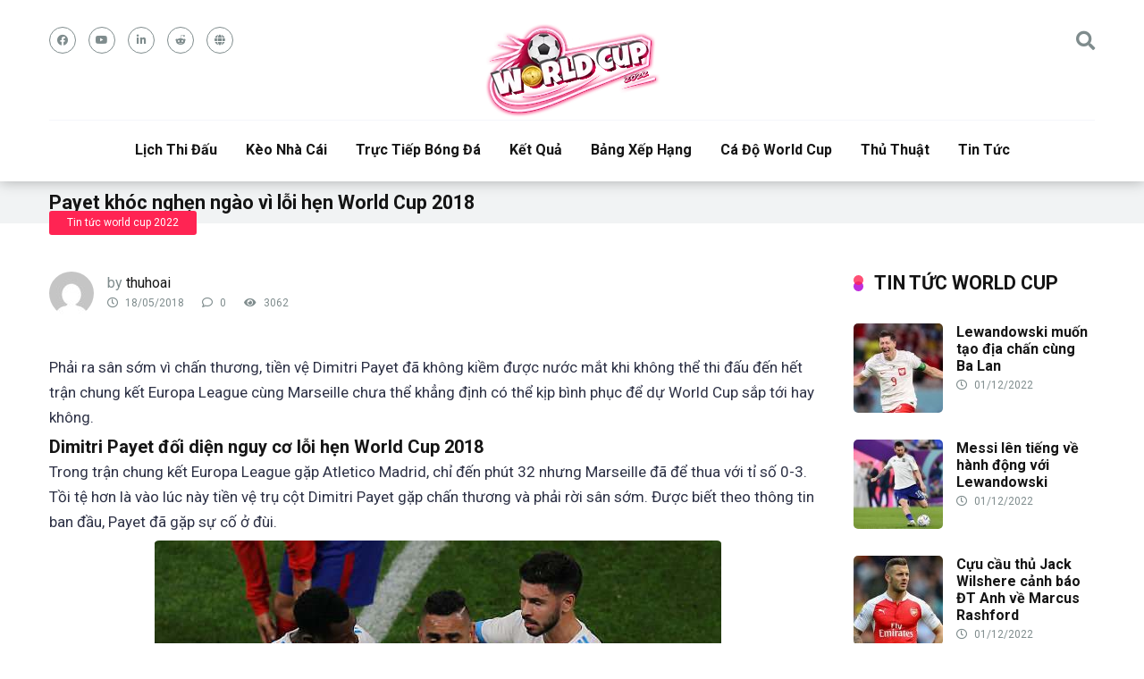

--- FILE ---
content_type: text/html; charset=UTF-8
request_url: https://lichthidauworldcup.com/payet-khoc-nghen-ngao-vi-loi-hen-world-cup-2018/
body_size: 20357
content:
<!DOCTYPE html>
<html lang="vi">
<head><meta charset="UTF-8" /><script>if(navigator.userAgent.match(/MSIE|Internet Explorer/i)||navigator.userAgent.match(/Trident\/7\..*?rv:11/i)){var href=document.location.href;if(!href.match(/[?&]nowprocket/)){if(href.indexOf("?")==-1){if(href.indexOf("#")==-1){document.location.href=href+"?nowprocket=1"}else{document.location.href=href.replace("#","?nowprocket=1#")}}else{if(href.indexOf("#")==-1){document.location.href=href+"&nowprocket=1"}else{document.location.href=href.replace("#","&nowprocket=1#")}}}}</script><script>class RocketLazyLoadScripts{constructor(){this.v="1.2.5.1",this.triggerEvents=["keydown","mousedown","mousemove","touchmove","touchstart","touchend","wheel"],this.userEventHandler=this._triggerListener.bind(this),this.touchStartHandler=this._onTouchStart.bind(this),this.touchMoveHandler=this._onTouchMove.bind(this),this.touchEndHandler=this._onTouchEnd.bind(this),this.clickHandler=this._onClick.bind(this),this.interceptedClicks=[],this.interceptedClickListeners=[],this._interceptClickListeners(this),window.addEventListener("pageshow",e=>{this.persisted=e.persisted,this.everythingLoaded&&this._triggerLastFunctions()}),document.addEventListener("DOMContentLoaded",()=>{this._preconnect3rdParties()}),this.delayedScripts={normal:[],async:[],defer:[]},this.trash=[],this.allJQueries=[]}_addUserInteractionListener(e){if(document.hidden){e._triggerListener();return}this.triggerEvents.forEach(t=>window.addEventListener(t,e.userEventHandler,{passive:!0})),window.addEventListener("touchstart",e.touchStartHandler,{passive:!0}),window.addEventListener("mousedown",e.touchStartHandler),document.addEventListener("visibilitychange",e.userEventHandler)}_removeUserInteractionListener(){this.triggerEvents.forEach(e=>window.removeEventListener(e,this.userEventHandler,{passive:!0})),document.removeEventListener("visibilitychange",this.userEventHandler)}_onTouchStart(e){"HTML"!==e.target.tagName&&(window.addEventListener("touchend",this.touchEndHandler),window.addEventListener("mouseup",this.touchEndHandler),window.addEventListener("touchmove",this.touchMoveHandler,{passive:!0}),window.addEventListener("mousemove",this.touchMoveHandler),e.target.addEventListener("click",this.clickHandler),this._disableOtherEventListeners(e.target,!0),this._renameDOMAttribute(e.target,"onclick","rocket-onclick"),this._pendingClickStarted())}_onTouchMove(e){window.removeEventListener("touchend",this.touchEndHandler),window.removeEventListener("mouseup",this.touchEndHandler),window.removeEventListener("touchmove",this.touchMoveHandler,{passive:!0}),window.removeEventListener("mousemove",this.touchMoveHandler),e.target.removeEventListener("click",this.clickHandler),this._disableOtherEventListeners(e.target,!1),this._renameDOMAttribute(e.target,"rocket-onclick","onclick"),this._pendingClickFinished()}_onTouchEnd(){window.removeEventListener("touchend",this.touchEndHandler),window.removeEventListener("mouseup",this.touchEndHandler),window.removeEventListener("touchmove",this.touchMoveHandler,{passive:!0}),window.removeEventListener("mousemove",this.touchMoveHandler)}_onClick(e){e.target.removeEventListener("click",this.clickHandler),this._disableOtherEventListeners(e.target,!1),this._renameDOMAttribute(e.target,"rocket-onclick","onclick"),this.interceptedClicks.push(e),e.preventDefault(),e.stopPropagation(),e.stopImmediatePropagation(),this._pendingClickFinished()}_replayClicks(){window.removeEventListener("touchstart",this.touchStartHandler,{passive:!0}),window.removeEventListener("mousedown",this.touchStartHandler),this.interceptedClicks.forEach(e=>{e.target.dispatchEvent(new MouseEvent("click",{view:e.view,bubbles:!0,cancelable:!0}))})}_interceptClickListeners(e){EventTarget.prototype.addEventListenerBase=EventTarget.prototype.addEventListener,EventTarget.prototype.addEventListener=function(t,i,r){"click"!==t||e.windowLoaded||i===e.clickHandler||e.interceptedClickListeners.push({target:this,func:i,options:r}),(this||window).addEventListenerBase(t,i,r)}}_disableOtherEventListeners(e,t){this.interceptedClickListeners.forEach(i=>{i.target===e&&(t?e.removeEventListener("click",i.func,i.options):e.addEventListener("click",i.func,i.options))}),e.parentNode!==document.documentElement&&this._disableOtherEventListeners(e.parentNode,t)}_waitForPendingClicks(){return new Promise(e=>{this._isClickPending?this._pendingClickFinished=e:e()})}_pendingClickStarted(){this._isClickPending=!0}_pendingClickFinished(){this._isClickPending=!1}_renameDOMAttribute(e,t,i){e.hasAttribute&&e.hasAttribute(t)&&(event.target.setAttribute(i,event.target.getAttribute(t)),event.target.removeAttribute(t))}_triggerListener(){this._removeUserInteractionListener(this),"loading"===document.readyState?document.addEventListener("DOMContentLoaded",this._loadEverythingNow.bind(this)):this._loadEverythingNow()}_preconnect3rdParties(){let e=[];document.querySelectorAll("script[type=rocketlazyloadscript][data-rocket-src]").forEach(t=>{let i=t.getAttribute("data-rocket-src");if(i&&0!==i.indexOf("data:")){0===i.indexOf("//")&&(i=location.protocol+i);try{let r=new URL(i).origin;r!==location.origin&&e.push({src:r,crossOrigin:t.crossOrigin||"module"===t.getAttribute("data-rocket-type")})}catch(n){}}}),e=[...new Map(e.map(e=>[JSON.stringify(e),e])).values()],this._batchInjectResourceHints(e,"preconnect")}async _loadEverythingNow(){this.lastBreath=Date.now(),this._delayEventListeners(this),this._delayJQueryReady(this),this._handleDocumentWrite(),this._registerAllDelayedScripts(),this._preloadAllScripts(),await this._loadScriptsFromList(this.delayedScripts.normal),await this._loadScriptsFromList(this.delayedScripts.defer),await this._loadScriptsFromList(this.delayedScripts.async);try{await this._triggerDOMContentLoaded(),await this._pendingWebpackRequests(this),await this._triggerWindowLoad()}catch(e){console.error(e)}window.dispatchEvent(new Event("rocket-allScriptsLoaded")),this.everythingLoaded=!0,this._waitForPendingClicks().then(()=>{this._replayClicks()}),this._emptyTrash()}_registerAllDelayedScripts(){document.querySelectorAll("script[type=rocketlazyloadscript]").forEach(e=>{e.hasAttribute("data-rocket-src")?e.hasAttribute("async")&&!1!==e.async?this.delayedScripts.async.push(e):e.hasAttribute("defer")&&!1!==e.defer||"module"===e.getAttribute("data-rocket-type")?this.delayedScripts.defer.push(e):this.delayedScripts.normal.push(e):this.delayedScripts.normal.push(e)})}async _transformScript(e){if(await this._littleBreath(),!0===e.noModule&&"noModule"in HTMLScriptElement.prototype){e.setAttribute("data-rocket-status","skipped");return}return new Promise(t=>{let i;function r(){(i||e).setAttribute("data-rocket-status","executed"),t()}try{if(navigator.userAgent.indexOf("Firefox/")>0||""===navigator.vendor)i=document.createElement("script"),[...e.attributes].forEach(e=>{let t=e.nodeName;"type"!==t&&("data-rocket-type"===t&&(t="type"),"data-rocket-src"===t&&(t="src"),i.setAttribute(t,e.nodeValue))}),e.text&&(i.text=e.text),i.hasAttribute("src")?(i.addEventListener("load",r),i.addEventListener("error",function(){i.setAttribute("data-rocket-status","failed"),t()}),setTimeout(()=>{i.isConnected||t()},1)):(i.text=e.text,r()),e.parentNode.replaceChild(i,e);else{let n=e.getAttribute("data-rocket-type"),s=e.getAttribute("data-rocket-src");n?(e.type=n,e.removeAttribute("data-rocket-type")):e.removeAttribute("type"),e.addEventListener("load",r),e.addEventListener("error",function(){e.setAttribute("data-rocket-status","failed"),t()}),s?(e.removeAttribute("data-rocket-src"),e.src=s):e.src="data:text/javascript;base64,"+window.btoa(unescape(encodeURIComponent(e.text)))}}catch(a){e.setAttribute("data-rocket-status","failed"),t()}})}async _loadScriptsFromList(e){let t=e.shift();return t&&t.isConnected?(await this._transformScript(t),this._loadScriptsFromList(e)):Promise.resolve()}_preloadAllScripts(){this._batchInjectResourceHints([...this.delayedScripts.normal,...this.delayedScripts.defer,...this.delayedScripts.async],"preload")}_batchInjectResourceHints(e,t){var i=document.createDocumentFragment();e.forEach(e=>{let r=e.getAttribute&&e.getAttribute("data-rocket-src")||e.src;if(r){let n=document.createElement("link");n.href=r,n.rel=t,"preconnect"!==t&&(n.as="script"),e.getAttribute&&"module"===e.getAttribute("data-rocket-type")&&(n.crossOrigin=!0),e.crossOrigin&&(n.crossOrigin=e.crossOrigin),e.integrity&&(n.integrity=e.integrity),i.appendChild(n),this.trash.push(n)}}),document.head.appendChild(i)}_delayEventListeners(e){let t={};function i(i,r){return t[r].eventsToRewrite.indexOf(i)>=0&&!e.everythingLoaded?"rocket-"+i:i}function r(e,r){var n;!t[n=e]&&(t[n]={originalFunctions:{add:n.addEventListener,remove:n.removeEventListener},eventsToRewrite:[]},n.addEventListener=function(){arguments[0]=i(arguments[0],n),t[n].originalFunctions.add.apply(n,arguments)},n.removeEventListener=function(){arguments[0]=i(arguments[0],n),t[n].originalFunctions.remove.apply(n,arguments)}),t[e].eventsToRewrite.push(r)}function n(t,i){let r=t[i];t[i]=null,Object.defineProperty(t,i,{get:()=>r||function(){},set(n){e.everythingLoaded?r=n:t["rocket"+i]=r=n}})}r(document,"DOMContentLoaded"),r(window,"DOMContentLoaded"),r(window,"load"),r(window,"pageshow"),r(document,"readystatechange"),n(document,"onreadystatechange"),n(window,"onload"),n(window,"onpageshow")}_delayJQueryReady(e){let t;function i(t){return e.everythingLoaded?t:t.split(" ").map(e=>"load"===e||0===e.indexOf("load.")?"rocket-jquery-load":e).join(" ")}function r(r){if(r&&r.fn&&!e.allJQueries.includes(r)){r.fn.ready=r.fn.init.prototype.ready=function(t){return e.domReadyFired?t.bind(document)(r):document.addEventListener("rocket-DOMContentLoaded",()=>t.bind(document)(r)),r([])};let n=r.fn.on;r.fn.on=r.fn.init.prototype.on=function(){return this[0]===window&&("string"==typeof arguments[0]||arguments[0]instanceof String?arguments[0]=i(arguments[0]):"object"==typeof arguments[0]&&Object.keys(arguments[0]).forEach(e=>{let t=arguments[0][e];delete arguments[0][e],arguments[0][i(e)]=t})),n.apply(this,arguments),this},e.allJQueries.push(r)}t=r}r(window.jQuery),Object.defineProperty(window,"jQuery",{get:()=>t,set(e){r(e)}})}async _pendingWebpackRequests(e){let t=document.querySelector("script[data-webpack]");async function i(){return new Promise(e=>{t.addEventListener("load",e),t.addEventListener("error",e)})}t&&(await i(),await e._requestAnimFrame(),await e._pendingWebpackRequests(e))}async _triggerDOMContentLoaded(){this.domReadyFired=!0,await this._littleBreath(),document.dispatchEvent(new Event("rocket-readystatechange")),await this._littleBreath(),document.rocketonreadystatechange&&document.rocketonreadystatechange(),await this._littleBreath(),document.dispatchEvent(new Event("rocket-DOMContentLoaded")),await this._littleBreath(),window.dispatchEvent(new Event("rocket-DOMContentLoaded"))}async _triggerWindowLoad(){await this._littleBreath(),document.dispatchEvent(new Event("rocket-readystatechange")),await this._littleBreath(),document.rocketonreadystatechange&&document.rocketonreadystatechange(),await this._littleBreath(),window.dispatchEvent(new Event("rocket-load")),await this._littleBreath(),window.rocketonload&&window.rocketonload(),await this._littleBreath(),this.allJQueries.forEach(e=>e(window).trigger("rocket-jquery-load")),await this._littleBreath();let e=new Event("rocket-pageshow");e.persisted=this.persisted,window.dispatchEvent(e),await this._littleBreath(),window.rocketonpageshow&&window.rocketonpageshow({persisted:this.persisted}),this.windowLoaded=!0}_triggerLastFunctions(){document.onreadystatechange&&document.onreadystatechange(),window.onload&&window.onload(),window.onpageshow&&window.onpageshow({persisted:this.persisted})}_handleDocumentWrite(){let e=new Map;document.write=document.writeln=function(t){let i=document.currentScript;i||console.error("WPRocket unable to document.write this: "+t);let r=document.createRange(),n=i.parentElement,s=e.get(i);void 0===s&&(s=i.nextSibling,e.set(i,s));let a=document.createDocumentFragment();r.setStart(a,0),a.appendChild(r.createContextualFragment(t)),n.insertBefore(a,s)}}async _littleBreath(){Date.now()-this.lastBreath>45&&(await this._requestAnimFrame(),this.lastBreath=Date.now())}async _requestAnimFrame(){return document.hidden?new Promise(e=>setTimeout(e)):new Promise(e=>requestAnimationFrame(e))}_emptyTrash(){this.trash.forEach(e=>e.remove())}static run(){let e=new RocketLazyLoadScripts;e._addUserInteractionListener(e)}}RocketLazyLoadScripts.run();</script>
	<meta name="google-site-verification" content="5cYknGPksvx-SJ_BrNhUJ6nZCAoCOgAb9QIHMtqVbNo" />
	<meta name='dmca-site-verification' content='YUJ3Wk1DSGlyQWlNTXJUeStMSFpuUT090' />
	<meta name='dmca-site-verification' content='U2NJS1RDRzdrTzFsSHAzTldvWWcxdkdTYTZ0cFpDMXVTN29wUVhlcUF1dz01' />
	<meta name="google-site-verification" content="_QFBzQABNbONK5y7E0ADG80rsfxJgi1hnmxGsBpdwwo" />
    
    <meta http-equiv="X-UA-Compatible" content="IE=edge" />
    <meta name="viewport" id="viewport" content="width=device-width, initial-scale=1.0, maximum-scale=1.0, minimum-scale=1.0, user-scalable=no" />
	<meta name='robots' content='index, follow, max-image-preview:large, max-snippet:-1, max-video-preview:-1' />
	<style>img:is([sizes="auto" i], [sizes^="auto," i]) { contain-intrinsic-size: 3000px 1500px }</style>
	
	<!-- This site is optimized with the Yoast SEO plugin v22.1 - https://yoast.com/wordpress/plugins/seo/ -->
	<title>Payet khóc nghẹn ngào vì lỗi hẹn World Cup 2018</title><link rel="preload" as="style" href="https://fonts.googleapis.com/css?family=Roboto%3A300%2C400%2C700%2C900&#038;display=swap" /><link rel="stylesheet" href="https://fonts.googleapis.com/css?family=Roboto%3A300%2C400%2C700%2C900&#038;display=swap" media="print" onload="this.media='all'" /><noscript><link rel="stylesheet" href="https://fonts.googleapis.com/css?family=Roboto%3A300%2C400%2C700%2C900&#038;display=swap" /></noscript>
	<meta name="description" content="Phải ra sân sớm vì chấn thương, tiền vệ Dimitri Payet đã không kiềm được nước mắt khi không thể thi đấu đến hết trận chung kết Europa League cùng Marseille và chưa thể khẳng định có thể kịp bình phục để dự World Cup sắp tới hay không." />
	<link rel="canonical" href="https://lichthidauworldcup.com/payet-khoc-nghen-ngao-vi-loi-hen-world-cup-2018/" />
	<meta property="og:locale" content="vi_VN" />
	<meta property="og:type" content="article" />
	<meta property="og:title" content="Payet khóc nghẹn ngào vì lỗi hẹn World Cup 2018" />
	<meta property="og:description" content="Phải ra sân sớm vì chấn thương, tiền vệ Dimitri Payet đã không kiềm được nước mắt khi không thể thi đấu đến hết trận chung kết Europa League cùng Marseille và chưa thể khẳng định có thể kịp bình phục để dự World Cup sắp tới hay không." />
	<meta property="og:url" content="https://lichthidauworldcup.com/payet-khoc-nghen-ngao-vi-loi-hen-world-cup-2018/" />
	<meta property="og:site_name" content="lichthidauworldcup" />
	<meta property="article:published_time" content="2018-05-18T07:00:11+00:00" />
	<meta property="og:image" content="https://lichthidauworldcup.com/wp-content/uploads/2018/05/payet-khoc-nghen-ngao-vi-loi-hen-world-cup-2018-1.jpg" />
	<meta property="og:image:width" content="634" />
	<meta property="og:image:height" content="418" />
	<meta property="og:image:type" content="image/jpeg" />
	<meta name="author" content="thuhoai" />
	<meta name="twitter:card" content="summary_large_image" />
	<meta name="twitter:label1" content="Được viết bởi" />
	<meta name="twitter:data1" content="thuhoai" />
	<meta name="twitter:label2" content="Ước tính thời gian đọc" />
	<meta name="twitter:data2" content="2 phút" />
	<script type="application/ld+json" class="yoast-schema-graph">{"@context":"https://schema.org","@graph":[{"@type":"Article","@id":"https://lichthidauworldcup.com/payet-khoc-nghen-ngao-vi-loi-hen-world-cup-2018/#article","isPartOf":{"@id":"https://lichthidauworldcup.com/payet-khoc-nghen-ngao-vi-loi-hen-world-cup-2018/"},"author":{"name":"thuhoai","@id":"https://lichthidauworldcup.com/#/schema/person/bb1c1c614c0d5f93e7838885e6deb8e1"},"headline":"Payet khóc nghẹn ngào vì lỗi hẹn World Cup 2018","datePublished":"2018-05-18T07:00:11+00:00","dateModified":"2018-05-18T07:00:11+00:00","mainEntityOfPage":{"@id":"https://lichthidauworldcup.com/payet-khoc-nghen-ngao-vi-loi-hen-world-cup-2018/"},"wordCount":507,"publisher":{"@id":"https://lichthidauworldcup.com/#organization"},"image":{"@id":"https://lichthidauworldcup.com/payet-khoc-nghen-ngao-vi-loi-hen-world-cup-2018/#primaryimage"},"thumbnailUrl":"https://lichthidauworldcup.com/wp-content/uploads/2018/05/payet-khoc-nghen-ngao-vi-loi-hen-world-cup-2018-1.jpg","articleSection":["Tin tức world cup 2022"],"inLanguage":"vi"},{"@type":"WebPage","@id":"https://lichthidauworldcup.com/payet-khoc-nghen-ngao-vi-loi-hen-world-cup-2018/","url":"https://lichthidauworldcup.com/payet-khoc-nghen-ngao-vi-loi-hen-world-cup-2018/","name":"Payet khóc nghẹn ngào vì lỗi hẹn World Cup 2018","isPartOf":{"@id":"https://lichthidauworldcup.com/#website"},"primaryImageOfPage":{"@id":"https://lichthidauworldcup.com/payet-khoc-nghen-ngao-vi-loi-hen-world-cup-2018/#primaryimage"},"image":{"@id":"https://lichthidauworldcup.com/payet-khoc-nghen-ngao-vi-loi-hen-world-cup-2018/#primaryimage"},"thumbnailUrl":"https://lichthidauworldcup.com/wp-content/uploads/2018/05/payet-khoc-nghen-ngao-vi-loi-hen-world-cup-2018-1.jpg","datePublished":"2018-05-18T07:00:11+00:00","dateModified":"2018-05-18T07:00:11+00:00","description":"Phải ra sân sớm vì chấn thương, tiền vệ Dimitri Payet đã không kiềm được nước mắt khi không thể thi đấu đến hết trận chung kết Europa League cùng Marseille và chưa thể khẳng định có thể kịp bình phục để dự World Cup sắp tới hay không.","breadcrumb":{"@id":"https://lichthidauworldcup.com/payet-khoc-nghen-ngao-vi-loi-hen-world-cup-2018/#breadcrumb"},"inLanguage":"vi","potentialAction":[{"@type":"ReadAction","target":["https://lichthidauworldcup.com/payet-khoc-nghen-ngao-vi-loi-hen-world-cup-2018/"]}]},{"@type":"ImageObject","inLanguage":"vi","@id":"https://lichthidauworldcup.com/payet-khoc-nghen-ngao-vi-loi-hen-world-cup-2018/#primaryimage","url":"https://lichthidauworldcup.com/wp-content/uploads/2018/05/payet-khoc-nghen-ngao-vi-loi-hen-world-cup-2018-1.jpg","contentUrl":"https://lichthidauworldcup.com/wp-content/uploads/2018/05/payet-khoc-nghen-ngao-vi-loi-hen-world-cup-2018-1.jpg","width":634,"height":418,"caption":"payet-khoc-nghen-ngao-vi-loi-hen-world-cup-2018-1"},{"@type":"BreadcrumbList","@id":"https://lichthidauworldcup.com/payet-khoc-nghen-ngao-vi-loi-hen-world-cup-2018/#breadcrumb","itemListElement":[{"@type":"ListItem","position":1,"name":"Home","item":"https://lichthidauworldcup.com/"},{"@type":"ListItem","position":2,"name":"Payet khóc nghẹn ngào vì lỗi hẹn World Cup 2018"}]},{"@type":"WebSite","@id":"https://lichthidauworldcup.com/#website","url":"https://lichthidauworldcup.com/","name":"lichthidauworldcup","description":"Giải vô địch bóng đá thế giới","publisher":{"@id":"https://lichthidauworldcup.com/#organization"},"potentialAction":[{"@type":"SearchAction","target":{"@type":"EntryPoint","urlTemplate":"https://lichthidauworldcup.com/?s={search_term_string}"},"query-input":"required name=search_term_string"}],"inLanguage":"vi"},{"@type":"Organization","@id":"https://lichthidauworldcup.com/#organization","name":"lichthidauworldcup","url":"https://lichthidauworldcup.com/","logo":{"@type":"ImageObject","inLanguage":"vi","@id":"https://lichthidauworldcup.com/#/schema/logo/image/","url":"https://lichthidauworldcup.com/wp-content/uploads/2021/07/lichthidauworldcup.webp","contentUrl":"https://lichthidauworldcup.com/wp-content/uploads/2021/07/lichthidauworldcup.webp","caption":"lichthidauworldcup"},"image":{"@id":"https://lichthidauworldcup.com/#/schema/logo/image/"}},{"@type":"Person","@id":"https://lichthidauworldcup.com/#/schema/person/bb1c1c614c0d5f93e7838885e6deb8e1","name":"thuhoai","image":{"@type":"ImageObject","inLanguage":"vi","@id":"https://lichthidauworldcup.com/#/schema/person/image/","url":"https://secure.gravatar.com/avatar/27c1567001755722fb662d13cf478cdd?s=96&d=mm&r=g","contentUrl":"https://secure.gravatar.com/avatar/27c1567001755722fb662d13cf478cdd?s=96&d=mm&r=g","caption":"thuhoai"},"url":"https://lichthidauworldcup.com/author/thuhoai/"}]}</script>
	<!-- / Yoast SEO plugin. -->


<link rel='dns-prefetch' href='//secure.gravatar.com' />
<link rel='dns-prefetch' href='//stats.wp.com' />
<link rel='dns-prefetch' href='//fonts.googleapis.com' />
<link rel='dns-prefetch' href='//use.fontawesome.com' />
<link rel='dns-prefetch' href='//v0.wordpress.com' />
<link rel='dns-prefetch' href='//widgets.wp.com' />
<link rel='dns-prefetch' href='//s0.wp.com' />
<link rel='dns-prefetch' href='//0.gravatar.com' />
<link rel='dns-prefetch' href='//1.gravatar.com' />
<link rel='dns-prefetch' href='//2.gravatar.com' />
<link rel='dns-prefetch' href='//c0.wp.com' />
<link href='https://fonts.gstatic.com' crossorigin rel='preconnect' />
<link rel="alternate" type="application/rss+xml" title="Dòng thông tin lichthidauworldcup &raquo;" href="https://lichthidauworldcup.com/feed/" />
<style id='wp-emoji-styles-inline-css' type='text/css'>

	img.wp-smiley, img.emoji {
		display: inline !important;
		border: none !important;
		box-shadow: none !important;
		height: 1em !important;
		width: 1em !important;
		margin: 0 0.07em !important;
		vertical-align: -0.1em !important;
		background: none !important;
		padding: 0 !important;
	}
</style>
<link data-minify="1" rel='stylesheet' id='wp-block-library-css' href='https://lichthidauworldcup.com/wp-content/cache/min/1/c/6.7.4/wp-includes/css/dist/block-library/style.min.css?ver=1759275364' type='text/css' media='all' />
<style id='wp-block-library-inline-css' type='text/css'>
.has-text-align-justify{text-align:justify;}
</style>
<link data-minify="1" rel='stylesheet' id='mediaelement-css' href='https://lichthidauworldcup.com/wp-content/cache/min/1/c/6.7.4/wp-includes/js/mediaelement/mediaelementplayer-legacy.min.css?ver=1759275364' type='text/css' media='all' />
<link data-minify="1" rel='stylesheet' id='wp-mediaelement-css' href='https://lichthidauworldcup.com/wp-content/cache/min/1/c/6.7.4/wp-includes/js/mediaelement/wp-mediaelement.min.css?ver=1759275365' type='text/css' media='all' />
<style id='jetpack-sharing-buttons-style-inline-css' type='text/css'>
.jetpack-sharing-buttons__services-list{display:flex;flex-direction:row;flex-wrap:wrap;gap:0;list-style-type:none;margin:5px;padding:0}.jetpack-sharing-buttons__services-list.has-small-icon-size{font-size:12px}.jetpack-sharing-buttons__services-list.has-normal-icon-size{font-size:16px}.jetpack-sharing-buttons__services-list.has-large-icon-size{font-size:24px}.jetpack-sharing-buttons__services-list.has-huge-icon-size{font-size:36px}@media print{.jetpack-sharing-buttons__services-list{display:none!important}}ul.jetpack-sharing-buttons__services-list.has-background{padding:1.25em 2.375em}
</style>
<style id='classic-theme-styles-inline-css' type='text/css'>
/*! This file is auto-generated */
.wp-block-button__link{color:#fff;background-color:#32373c;border-radius:9999px;box-shadow:none;text-decoration:none;padding:calc(.667em + 2px) calc(1.333em + 2px);font-size:1.125em}.wp-block-file__button{background:#32373c;color:#fff;text-decoration:none}
</style>
<style id='global-styles-inline-css' type='text/css'>
:root{--wp--preset--aspect-ratio--square: 1;--wp--preset--aspect-ratio--4-3: 4/3;--wp--preset--aspect-ratio--3-4: 3/4;--wp--preset--aspect-ratio--3-2: 3/2;--wp--preset--aspect-ratio--2-3: 2/3;--wp--preset--aspect-ratio--16-9: 16/9;--wp--preset--aspect-ratio--9-16: 9/16;--wp--preset--color--black: #000000;--wp--preset--color--cyan-bluish-gray: #abb8c3;--wp--preset--color--white: #ffffff;--wp--preset--color--pale-pink: #f78da7;--wp--preset--color--vivid-red: #cf2e2e;--wp--preset--color--luminous-vivid-orange: #ff6900;--wp--preset--color--luminous-vivid-amber: #fcb900;--wp--preset--color--light-green-cyan: #7bdcb5;--wp--preset--color--vivid-green-cyan: #00d084;--wp--preset--color--pale-cyan-blue: #8ed1fc;--wp--preset--color--vivid-cyan-blue: #0693e3;--wp--preset--color--vivid-purple: #9b51e0;--wp--preset--color--mercury-main: #be2edd;--wp--preset--color--mercury-second: #ff2453;--wp--preset--color--mercury-white: #fff;--wp--preset--color--mercury-gray: #263238;--wp--preset--color--mercury-emerald: #2edd6c;--wp--preset--color--mercury-alizarin: #e74c3c;--wp--preset--color--mercury-wisteria: #8e44ad;--wp--preset--color--mercury-peter-river: #3498db;--wp--preset--color--mercury-clouds: #ecf0f1;--wp--preset--gradient--vivid-cyan-blue-to-vivid-purple: linear-gradient(135deg,rgba(6,147,227,1) 0%,rgb(155,81,224) 100%);--wp--preset--gradient--light-green-cyan-to-vivid-green-cyan: linear-gradient(135deg,rgb(122,220,180) 0%,rgb(0,208,130) 100%);--wp--preset--gradient--luminous-vivid-amber-to-luminous-vivid-orange: linear-gradient(135deg,rgba(252,185,0,1) 0%,rgba(255,105,0,1) 100%);--wp--preset--gradient--luminous-vivid-orange-to-vivid-red: linear-gradient(135deg,rgba(255,105,0,1) 0%,rgb(207,46,46) 100%);--wp--preset--gradient--very-light-gray-to-cyan-bluish-gray: linear-gradient(135deg,rgb(238,238,238) 0%,rgb(169,184,195) 100%);--wp--preset--gradient--cool-to-warm-spectrum: linear-gradient(135deg,rgb(74,234,220) 0%,rgb(151,120,209) 20%,rgb(207,42,186) 40%,rgb(238,44,130) 60%,rgb(251,105,98) 80%,rgb(254,248,76) 100%);--wp--preset--gradient--blush-light-purple: linear-gradient(135deg,rgb(255,206,236) 0%,rgb(152,150,240) 100%);--wp--preset--gradient--blush-bordeaux: linear-gradient(135deg,rgb(254,205,165) 0%,rgb(254,45,45) 50%,rgb(107,0,62) 100%);--wp--preset--gradient--luminous-dusk: linear-gradient(135deg,rgb(255,203,112) 0%,rgb(199,81,192) 50%,rgb(65,88,208) 100%);--wp--preset--gradient--pale-ocean: linear-gradient(135deg,rgb(255,245,203) 0%,rgb(182,227,212) 50%,rgb(51,167,181) 100%);--wp--preset--gradient--electric-grass: linear-gradient(135deg,rgb(202,248,128) 0%,rgb(113,206,126) 100%);--wp--preset--gradient--midnight: linear-gradient(135deg,rgb(2,3,129) 0%,rgb(40,116,252) 100%);--wp--preset--font-size--small: 13px;--wp--preset--font-size--medium: 20px;--wp--preset--font-size--large: 36px;--wp--preset--font-size--x-large: 42px;--wp--preset--spacing--20: 0.44rem;--wp--preset--spacing--30: 0.67rem;--wp--preset--spacing--40: 1rem;--wp--preset--spacing--50: 1.5rem;--wp--preset--spacing--60: 2.25rem;--wp--preset--spacing--70: 3.38rem;--wp--preset--spacing--80: 5.06rem;--wp--preset--shadow--natural: 6px 6px 9px rgba(0, 0, 0, 0.2);--wp--preset--shadow--deep: 12px 12px 50px rgba(0, 0, 0, 0.4);--wp--preset--shadow--sharp: 6px 6px 0px rgba(0, 0, 0, 0.2);--wp--preset--shadow--outlined: 6px 6px 0px -3px rgba(255, 255, 255, 1), 6px 6px rgba(0, 0, 0, 1);--wp--preset--shadow--crisp: 6px 6px 0px rgba(0, 0, 0, 1);}:where(.is-layout-flex){gap: 0.5em;}:where(.is-layout-grid){gap: 0.5em;}body .is-layout-flex{display: flex;}.is-layout-flex{flex-wrap: wrap;align-items: center;}.is-layout-flex > :is(*, div){margin: 0;}body .is-layout-grid{display: grid;}.is-layout-grid > :is(*, div){margin: 0;}:where(.wp-block-columns.is-layout-flex){gap: 2em;}:where(.wp-block-columns.is-layout-grid){gap: 2em;}:where(.wp-block-post-template.is-layout-flex){gap: 1.25em;}:where(.wp-block-post-template.is-layout-grid){gap: 1.25em;}.has-black-color{color: var(--wp--preset--color--black) !important;}.has-cyan-bluish-gray-color{color: var(--wp--preset--color--cyan-bluish-gray) !important;}.has-white-color{color: var(--wp--preset--color--white) !important;}.has-pale-pink-color{color: var(--wp--preset--color--pale-pink) !important;}.has-vivid-red-color{color: var(--wp--preset--color--vivid-red) !important;}.has-luminous-vivid-orange-color{color: var(--wp--preset--color--luminous-vivid-orange) !important;}.has-luminous-vivid-amber-color{color: var(--wp--preset--color--luminous-vivid-amber) !important;}.has-light-green-cyan-color{color: var(--wp--preset--color--light-green-cyan) !important;}.has-vivid-green-cyan-color{color: var(--wp--preset--color--vivid-green-cyan) !important;}.has-pale-cyan-blue-color{color: var(--wp--preset--color--pale-cyan-blue) !important;}.has-vivid-cyan-blue-color{color: var(--wp--preset--color--vivid-cyan-blue) !important;}.has-vivid-purple-color{color: var(--wp--preset--color--vivid-purple) !important;}.has-black-background-color{background-color: var(--wp--preset--color--black) !important;}.has-cyan-bluish-gray-background-color{background-color: var(--wp--preset--color--cyan-bluish-gray) !important;}.has-white-background-color{background-color: var(--wp--preset--color--white) !important;}.has-pale-pink-background-color{background-color: var(--wp--preset--color--pale-pink) !important;}.has-vivid-red-background-color{background-color: var(--wp--preset--color--vivid-red) !important;}.has-luminous-vivid-orange-background-color{background-color: var(--wp--preset--color--luminous-vivid-orange) !important;}.has-luminous-vivid-amber-background-color{background-color: var(--wp--preset--color--luminous-vivid-amber) !important;}.has-light-green-cyan-background-color{background-color: var(--wp--preset--color--light-green-cyan) !important;}.has-vivid-green-cyan-background-color{background-color: var(--wp--preset--color--vivid-green-cyan) !important;}.has-pale-cyan-blue-background-color{background-color: var(--wp--preset--color--pale-cyan-blue) !important;}.has-vivid-cyan-blue-background-color{background-color: var(--wp--preset--color--vivid-cyan-blue) !important;}.has-vivid-purple-background-color{background-color: var(--wp--preset--color--vivid-purple) !important;}.has-black-border-color{border-color: var(--wp--preset--color--black) !important;}.has-cyan-bluish-gray-border-color{border-color: var(--wp--preset--color--cyan-bluish-gray) !important;}.has-white-border-color{border-color: var(--wp--preset--color--white) !important;}.has-pale-pink-border-color{border-color: var(--wp--preset--color--pale-pink) !important;}.has-vivid-red-border-color{border-color: var(--wp--preset--color--vivid-red) !important;}.has-luminous-vivid-orange-border-color{border-color: var(--wp--preset--color--luminous-vivid-orange) !important;}.has-luminous-vivid-amber-border-color{border-color: var(--wp--preset--color--luminous-vivid-amber) !important;}.has-light-green-cyan-border-color{border-color: var(--wp--preset--color--light-green-cyan) !important;}.has-vivid-green-cyan-border-color{border-color: var(--wp--preset--color--vivid-green-cyan) !important;}.has-pale-cyan-blue-border-color{border-color: var(--wp--preset--color--pale-cyan-blue) !important;}.has-vivid-cyan-blue-border-color{border-color: var(--wp--preset--color--vivid-cyan-blue) !important;}.has-vivid-purple-border-color{border-color: var(--wp--preset--color--vivid-purple) !important;}.has-vivid-cyan-blue-to-vivid-purple-gradient-background{background: var(--wp--preset--gradient--vivid-cyan-blue-to-vivid-purple) !important;}.has-light-green-cyan-to-vivid-green-cyan-gradient-background{background: var(--wp--preset--gradient--light-green-cyan-to-vivid-green-cyan) !important;}.has-luminous-vivid-amber-to-luminous-vivid-orange-gradient-background{background: var(--wp--preset--gradient--luminous-vivid-amber-to-luminous-vivid-orange) !important;}.has-luminous-vivid-orange-to-vivid-red-gradient-background{background: var(--wp--preset--gradient--luminous-vivid-orange-to-vivid-red) !important;}.has-very-light-gray-to-cyan-bluish-gray-gradient-background{background: var(--wp--preset--gradient--very-light-gray-to-cyan-bluish-gray) !important;}.has-cool-to-warm-spectrum-gradient-background{background: var(--wp--preset--gradient--cool-to-warm-spectrum) !important;}.has-blush-light-purple-gradient-background{background: var(--wp--preset--gradient--blush-light-purple) !important;}.has-blush-bordeaux-gradient-background{background: var(--wp--preset--gradient--blush-bordeaux) !important;}.has-luminous-dusk-gradient-background{background: var(--wp--preset--gradient--luminous-dusk) !important;}.has-pale-ocean-gradient-background{background: var(--wp--preset--gradient--pale-ocean) !important;}.has-electric-grass-gradient-background{background: var(--wp--preset--gradient--electric-grass) !important;}.has-midnight-gradient-background{background: var(--wp--preset--gradient--midnight) !important;}.has-small-font-size{font-size: var(--wp--preset--font-size--small) !important;}.has-medium-font-size{font-size: var(--wp--preset--font-size--medium) !important;}.has-large-font-size{font-size: var(--wp--preset--font-size--large) !important;}.has-x-large-font-size{font-size: var(--wp--preset--font-size--x-large) !important;}
:where(.wp-block-post-template.is-layout-flex){gap: 1.25em;}:where(.wp-block-post-template.is-layout-grid){gap: 1.25em;}
:where(.wp-block-columns.is-layout-flex){gap: 2em;}:where(.wp-block-columns.is-layout-grid){gap: 2em;}
:root :where(.wp-block-pullquote){font-size: 1.5em;line-height: 1.6;}
</style>
<link data-minify="1" rel='stylesheet' id='megamenu-css' href='https://lichthidauworldcup.com/wp-content/cache/min/1/wp-content/uploads/maxmegamenu/style.css?ver=1700545708' type='text/css' media='all' />
<link data-minify="1" rel='stylesheet' id='dashicons-css' href='https://lichthidauworldcup.com/wp-content/cache/min/1/c/6.7.4/wp-includes/css/dashicons.min.css?ver=1759275365' type='text/css' media='all' />

<link data-minify="1" rel='stylesheet' id='font-awesome-free-css' href='https://lichthidauworldcup.com/wp-content/cache/min/1/releases/v5.12.0/css/all.css?ver=1700545708' type='text/css' media='all' />
<link rel='stylesheet' id='owl-carousel-css' href='https://lichthidauworldcup.com/wp-content/themes/mercury/css/owl.carousel.min.css?ver=2.3.4' type='text/css' media='all' />
<link data-minify="1" rel='stylesheet' id='owl-carousel-animate-css' href='https://lichthidauworldcup.com/wp-content/cache/min/1/wp-content/themes/mercury/css/animate.css?ver=1700545708' type='text/css' media='all' />
<link data-minify="1" rel='stylesheet' id='mercury-style-css' href='https://lichthidauworldcup.com/wp-content/cache/min/1/wp-content/themes/mercury/style.css?ver=1700545710' type='text/css' media='all' />
<style id='mercury-style-inline-css' type='text/css'>


/* Main Color */

.has-mercury-main-color,
.home-page .textwidget a:hover,
.space-header-2-top-soc a:hover,
.space-header-menu ul.main-menu li a:hover,
.space-header-menu ul.main-menu li:hover a,
.space-header-2-nav ul.main-menu li a:hover,
.space-header-2-nav ul.main-menu li:hover a,
.space-page-content a:hover,
.space-pros-cons ul li a:hover,
.space-pros-cons ol li a:hover,
.space-companies-2-archive-item-desc a:hover,
.space-casinos-3-archive-item-terms-ins a:hover,
.space-casinos-7-archive-item-terms a:hover,
.space-casinos-8-archive-item-terms a:hover,
.space-comments-form-box p.comment-notes span.required,
form.comment-form p.comment-notes span.required {
	color: #be2edd;
}

input[type="submit"],
.has-mercury-main-background-color,
.space-block-title span:after,
.space-widget-title span:after,
.space-companies-archive-item-button a,
.space-companies-sidebar-item-button a,
.space-casinos-3-archive-item-count,
.space-games-archive-item-button a,
.space-games-sidebar-item-button a,
.space-aces-single-bonus-info-button-ins a,
.space-bonuses-archive-item-button a,
.home-page .widget_mc4wp_form_widget .space-widget-title::after,
.space-content-section .widget_mc4wp_form_widget .space-widget-title::after {
	background-color: #be2edd;
}

.space-header-menu ul.main-menu li a:hover,
.space-header-menu ul.main-menu li:hover a,
.space-header-2-nav ul.main-menu li a:hover,
.space-header-2-nav ul.main-menu li:hover a {
	border-bottom: 2px solid #be2edd;
}
.space-header-2-top-soc a:hover {
	border: 1px solid #be2edd;
}

/* Second Color */

.has-mercury-second-color,
.space-page-content a,
.space-pros-cons ul li a,
.space-pros-cons ol li a,
.space-page-content ul li:before,
.home-page .textwidget ul li:before,
.space-widget ul li a:hover,
.home-page .textwidget a,
#recentcomments li a:hover,
#recentcomments li span.comment-author-link a:hover,
h3.comment-reply-title small a,
.space-companies-sidebar-2-item-desc a,
.space-companies-sidebar-item-title p a,
.space-companies-archive-item-short-desc a,
.space-companies-2-archive-item-desc a,
.space-casinos-3-archive-item-terms-ins a,
.space-casinos-7-archive-item-terms a,
.space-casinos-8-archive-item-terms a,
.space-casino-content-info a,
.space-casino-style-2-calltoaction-text-ins a,
.space-casino-details-item-title span,
.space-casino-style-2-ratings-all-item-value i,
.space-casino-style-2-calltoaction-text-ins a,
.space-casino-content-short-desc a,
.space-casino-header-short-desc a,
.space-casino-content-rating-stars i,
.space-casino-content-rating-overall .star-rating .star,
.space-companies-archive-item-rating .star-rating .star,
.space-casino-content-logo-stars i,
.space-casino-content-logo-stars .star-rating .star,
.space-companies-2-archive-item-rating .star-rating .star,
.space-casinos-3-archive-item-rating-box .star-rating .star,
.space-casinos-4-archive-item-title .star-rating .star,
.space-companies-sidebar-2-item-rating .star-rating .star,
.space-comments-list-item-date a.comment-reply-link,
.space-categories-list-box ul li a,
.space-news-10-item-category a,
.small .space-news-11-item-category a,
#scrolltop,
.widget_mc4wp_form_widget .mc4wp-response a,
.space-header-height.dark .space-header-menu ul.main-menu li a:hover,
.space-header-height.dark .space-header-menu ul.main-menu li:hover a,
.space-header-2-height.dark .space-header-2-nav ul.main-menu li a:hover,
.space-header-2-height.dark .space-header-2-nav ul.main-menu li:hover a,
.space-header-2-height.dark .space-header-2-top-soc a:hover,
.space-casino-header-logo-rating i {
	color: #ff2453;
}

.space-title-box-category a,
.has-mercury-second-background-color,
.space-casino-details-item-links a:hover,
.space-news-2-small-item-img-category a,
.space-news-2-item-big-box-category span,
.space-block-title span:before,
.space-widget-title span:before,
.space-news-4-item.small-news-block .space-news-4-item-img-category a,
.space-news-4-item.big-news-block .space-news-4-item-top-category span,
.space-news-6-item-top-category span,
.space-news-7-item-category span,
.space-news-3-item-img-category a,
.space-news-8-item-title-category span,
.space-news-9-item-info-category span,
.space-archive-loop-item-img-category a,
.space-casinos-3-archive-item:first-child .space-casinos-3-archive-item-count,
.space-single-bonus.space-dark-style .space-aces-single-bonus-info-button-ins a,
.space-bonuses-archive-item.space-dark-style .space-bonuses-archive-item-button a,
nav.pagination a,
nav.comments-pagination a,
nav.pagination-post a span.page-number,
.widget_tag_cloud a,
.space-footer-top-age span.age-limit,
.space-footer-top-soc a:hover,
.home-page .widget_mc4wp_form_widget .mc4wp-form-fields .space-subscribe-filds button,
.space-content-section .widget_mc4wp_form_widget .mc4wp-form-fields .space-subscribe-filds button {
	background-color: #ff2453;
}

.space-footer-top-soc a:hover,
.space-header-2-height.dark .space-header-2-top-soc a:hover,
.space-categories-list-box ul li a {
	border: 1px solid #ff2453;
}

.space-header-height.dark .space-header-menu ul.main-menu li a:hover,
.space-header-height.dark .space-header-menu ul.main-menu li:hover a,
.space-header-2-height.dark .space-header-2-nav ul.main-menu li a:hover,
.space-header-2-height.dark .space-header-2-nav ul.main-menu li:hover a {
	border-bottom: 2px solid #ff2453;
}

/* Stars Color */

.star,
.fa-star {
	color: #ffd32a!important;
}

.space-rating-star-background {
	background-color: #ffd32a;
}

/* Custom header layout colors */

/* --- Header #1 Style --- */

.space-header-height .space-header-wrap {
	background-color: #ffffff;
}
.space-header-height .space-header-top,
.space-header-height .space-header-logo-ins:after {
	background-color: #f5f6fa;
}
.space-header-height .space-header-top-soc a,
.space-header-height .space-header-top-menu ul li a {
	color: #7f8c8d;
}
.space-header-height .space-header-top-soc a:hover ,
.space-header-height .space-header-top-menu ul li a:hover {
	color: #151515;
}
.space-header-height .space-header-logo a {
	color: #2d3436;
}
.space-header-height .space-header-logo span {
	color: #7f8c8d;
}
.space-header-height .space-header-menu ul.main-menu li,
.space-header-height .space-header-menu ul.main-menu li a,
.space-header-height .space-header-search {
	color: #151515;
}
.space-header-height .space-mobile-menu-icon div {
	background-color: #151515;
}
.space-header-height .space-header-menu ul.main-menu li a:hover,
.space-header-height .space-header-menu ul.main-menu li:hover a {
	color: #be2edd;
	border-bottom: 2px solid #be2edd;
}

.space-header-height .space-header-menu ul.main-menu li ul.sub-menu {
	background-color: #ffffff;
}

.space-header-height .space-header-menu ul.main-menu li ul.sub-menu li.menu-item-has-children:after,
.space-header-height .space-header-menu ul.main-menu li ul.sub-menu li a {
	color: #34495e;
	border-bottom: 1px solid transparent;
}
.space-header-height .space-header-menu ul.main-menu li ul.sub-menu li a:hover {
	border-bottom: 1px solid transparent;
	color: #b2bec3;
	text-decoration: none;
}

/* --- Header #2 Style --- */

.space-header-2-height .space-header-2-wrap,
.space-header-2-height .space-header-2-wrap.fixed .space-header-2-nav {
	background-color: #ffffff;
}
.space-header-2-height .space-header-2-top-ins {
	border-bottom: 1px solid #f5f6fa;
}
.space-header-2-height .space-header-2-top-soc a,
.space-header-2-height .space-header-search {
	color: #7f8c8d;
}
.space-header-2-height .space-header-2-top-soc a {
	border: 1px solid #7f8c8d;
}
.space-header-2-height .space-mobile-menu-icon div {
	background-color: #7f8c8d;
}
.space-header-2-height .space-header-2-top-soc a:hover {
	color: #151515;
	border: 1px solid #151515;
}
.space-header-2-height .space-header-2-top-logo a {
	color: #2d3436;
}
.space-header-2-height .space-header-2-top-logo span {
	color: #7f8c8d;
}
.space-header-2-height .space-header-2-nav ul.main-menu li,
.space-header-2-height .space-header-2-nav ul.main-menu li a {
	color: #151515;
}
.space-header-2-height .space-header-2-nav ul.main-menu li a:hover,
.space-header-2-height .space-header-2-nav ul.main-menu li:hover a {
	color: #be2edd;
	border-bottom: 2px solid #be2edd;
}
.space-header-2-height .space-header-2-nav ul.main-menu li ul.sub-menu {
	background-color: #ffffff;
}
.space-header-2-height .space-header-2-nav ul.main-menu li ul.sub-menu li a,
.space-header-2-height .space-header-2-nav ul.main-menu li ul.sub-menu li.menu-item-has-children:after {
	color: #34495e;
	border-bottom: 1px solid transparent;
}
.space-header-2-height .space-header-2-nav ul.main-menu li ul.sub-menu li a:hover {
	border-bottom: 1px solid transparent;
	color: #b2bec3;
	text-decoration: none;
}

/* --- Mobile Menu Style --- */

.space-mobile-menu .space-mobile-menu-block {
	background-color: #ffffff;
}
.space-mobile-menu .space-mobile-menu-copy {
	border-top: 1px solid #f5f6fa;
}
.space-mobile-menu .space-mobile-menu-copy {
	color: #7f8c8d;
}
.space-mobile-menu .space-mobile-menu-copy a {
	color: #7f8c8d;
}
.space-mobile-menu .space-mobile-menu-copy a:hover {
	color: #151515;
}
.space-mobile-menu .space-mobile-menu-header a {
	color: #2d3436;
}
.space-mobile-menu .space-mobile-menu-header span {
	color: #7f8c8d;
}
.space-mobile-menu .space-mobile-menu-list ul li {
	color: #151515;
}
.space-mobile-menu .space-mobile-menu-list ul li a {
	color: #151515;
}
.space-mobile-menu .space-close-icon .to-right,
.space-mobile-menu .space-close-icon .to-left {
	background-color: #151515;
}

/* --- New - Label for the main menu items --- */

ul.main-menu > li.new > a:before,
.space-mobile-menu-list > ul > li.new:before {
	content: "New";
    color: #ffffff;
    background-color: #4cd137;
}

/* --- Best - Label for the main menu items --- */

ul.main-menu > li.best > a:before,
.space-mobile-menu-list > ul > li.best:before {
	content: "Best";
    color: #151515;
    background-color: #f0ff00;
}

/* --- Top - Label for the main menu items --- */

ul.main-menu > li.top > a:before,
.space-mobile-menu-list > ul > li.top:before {
	content: "Top";
    color: #ffffff;
    background-color: #f22613;
}

/* --- Fair - Label for the main menu items --- */

ul.main-menu > li.fair > a:before,
.space-mobile-menu-list > ul > li.fair:before {
	content: "Fair";
    color: #ffffff;
    background-color: #8c14fc;
}

/* Play Now - The button color */

.space-casino-content-button a,
.space-game-content-button a,
.space-casinos-3-archive-item-button-ins a,
.space-casinos-4-archive-item-button-two-ins a,
.space-shortcode-wrap .space-casinos-3-archive-item-button-ins a,
.space-shortcode-wrap .space-casinos-4-archive-item-button-two-ins a {
    color: #ffffff !important;
    background-color: #2ecc71 !important;
}

.space-casino-content-button a:hover,
.space-game-content-button a:hover,
.space-casinos-3-archive-item-button-ins a:hover,
.space-casinos-4-archive-item-button-two-ins a:hover {
    box-shadow: 0px 0px 15px 0px rgba(46,204,113, 0.55) !important;
}

.space-casino-header-button a.space-style-2-button,
.space-casino-style-2-calltoaction-button-ins a.space-calltoaction-button,
.space-style-3-casino-header-button a.space-style-3-button,
.space-casinos-7-archive-item-button-two a,
.space-casinos-8-archive-item-button-two a {
    color: #ffffff !important;
    background-color: #2ecc71 !important;
    box-shadow: 0px 5px 15px 0px rgba(46,204,113, 0.55) !important;
}
.space-casino-header-button a.space-style-2-button:hover,
.space-casino-style-2-calltoaction-button-ins a.space-calltoaction-button:hover,
.space-style-3-casino-header-button a.space-style-3-button:hover,
.space-casinos-7-archive-item-button-two a:hover,
.space-casinos-8-archive-item-button-two a:hover {
    box-shadow: 0px 5px 15px 0px rgba(46,204,113, 0) !important;
}

.space-casinos-5-archive-item-button1 a,
.space-casinos-6-archive-item-button1 a,
.space-games-2-archive-item-button1 a,
.space-games-3-archive-item-button1 a {
    color: #ffffff !important;
    background-color: #2ecc71 !important;
    box-shadow: 0px 10px 15px 0px rgba(46,204,113, 0.5) !important;
}
.space-casinos-5-archive-item-button1 a:hover,
.space-casinos-6-archive-item-button1 a:hover,
.space-games-2-archive-item-button1 a:hover,
.space-games-3-archive-item-button1 a:hover {
    box-shadow: 0px 10px 15px 0px rgba(46,204,113, 0) !important;
}

/* Read Review - The button color */

.space-casinos-3-archive-item-button-ins a:last-child,
.space-casinos-4-archive-item-button-one-ins a,
.space-shortcode-wrap .space-casinos-4-archive-item-button-one-ins a {
    color: #ffffff !important;
    background-color: #7f8c8d !important;
}

.space-casinos-3-archive-item-button-ins a:last-child:hover,
.space-casinos-4-archive-item-button-one-ins a:hover {
    box-shadow: 0px 0px 15px 0px rgba(127,140,141, 0.55) !important;
}
</style>
<link data-minify="1" rel='stylesheet' id='mercury-media-css' href='https://lichthidauworldcup.com/wp-content/cache/min/1/wp-content/themes/mercury/css/media.css?ver=1700545712' type='text/css' media='all' />
<link data-minify="1" rel='stylesheet' id='forget-about-shortcode-buttons-css' href='https://lichthidauworldcup.com/wp-content/cache/min/1/wp-content/plugins/forget-about-shortcode-buttons/public/css/button-styles.css?ver=1700545712' type='text/css' media='all' />
<link data-minify="1" rel='stylesheet' id='jetpack_css-css' href='https://lichthidauworldcup.com/wp-content/cache/min/1/p/jetpack/13.1.4/css/jetpack.css?ver=1728898230' type='text/css' media='all' />
<script type="rocketlazyloadscript" data-rocket-type="text/javascript" data-rocket-src="https://c0.wp.com/c/6.7.4/wp-includes/js/jquery/jquery.min.js" id="jquery-core-js"></script>
<script type="rocketlazyloadscript" data-minify="1" data-rocket-type="text/javascript" data-rocket-src="https://lichthidauworldcup.com/wp-content/cache/min/1/c/6.7.4/wp-includes/js/jquery/jquery-migrate.min.js?ver=1759275365" id="jquery-migrate-js" defer></script>
<link rel="https://api.w.org/" href="https://lichthidauworldcup.com/wp-json/" /><link rel="alternate" title="JSON" type="application/json" href="https://lichthidauworldcup.com/wp-json/wp/v2/posts/797" /><link rel="EditURI" type="application/rsd+xml" title="RSD" href="https://lichthidauworldcup.com/xmlrpc.php?rsd" />
<meta name="generator" content="WordPress 6.7.4" />
<link rel='shortlink' href='https://wp.me/pgbtVd-cR' />
<link rel="alternate" title="oNhúng (JSON)" type="application/json+oembed" href="https://lichthidauworldcup.com/wp-json/oembed/1.0/embed?url=https%3A%2F%2Flichthidauworldcup.com%2Fpayet-khoc-nghen-ngao-vi-loi-hen-world-cup-2018%2F" />
<link rel="alternate" title="oNhúng (XML)" type="text/xml+oembed" href="https://lichthidauworldcup.com/wp-json/oembed/1.0/embed?url=https%3A%2F%2Flichthidauworldcup.com%2Fpayet-khoc-nghen-ngao-vi-loi-hen-world-cup-2018%2F&#038;format=xml" />
	<style>img#wpstats{display:none}</style>
		<meta name="theme-color" content="#f5f6fa" />
<meta name="msapplication-navbutton-color" content="#f5f6fa" /> 
<meta name="apple-mobile-web-app-status-bar-style" content="#f5f6fa" />
<link rel="icon" href="https://lichthidauworldcup.com/wp-content/uploads/2022/10/cropped-favicon-wc-32x32.png" sizes="32x32" />
<link rel="icon" href="https://lichthidauworldcup.com/wp-content/uploads/2022/10/cropped-favicon-wc-192x192.png" sizes="192x192" />
<link rel="apple-touch-icon" href="https://lichthidauworldcup.com/wp-content/uploads/2022/10/cropped-favicon-wc-180x180.png" />
<meta name="msapplication-TileImage" content="https://lichthidauworldcup.com/wp-content/uploads/2022/10/cropped-favicon-wc-270x270.png" />
<style type="text/css" id="wp-custom-css">.space-title-box-ins {
	padding-top: 12px;
	padding-bottom: 12px;
}
.space-archive-title-box-ins {
	padding-top: 12px;
	padding-bottom: 12px;
}
.space-title-box-h1 h1 {
    font-size: 1.5em;
}
.space-archive-title-box-h1 h1 {
    font-size: 2em;
}
.space-page-section-ins {padding-top: 20px}
.space-page-content p {padding-bottom: 0.3em;}
.space-content-section img {padding-bottom:0; padding-top: 2px}
.space-page-content h2 {margin: 2px 0}
.space-page-content h3 {margin: 2px 0}
.space-page-content h4 {margin: 2px 0}
.space-page-content ol, .space-page-content ul {
    margin-bottom: 1px;
}

.space-sidebar-section .space-news-5-item {
      margin-bottom: 30px;}

.wp-caption.aligncenter {
   padding-bottom: 1em;
}
p {
 font-size:17px;
}
ul li{
 font-size:17px;
}

.space-header-2-nav ul.main-menu li a {
   font-weight: bold;
}

.space-page-content table {
    margin: 0em 0 0em;
}
h2 {
 font-size:20px;
}
h3 {
 font-size:20px;
}
h4 {
 font-size:20px;
}

a {
  text-decoration: none!important;
}

.space-title-box-h1 h1 {
    font-size: 1.35em;
}</style><style type="text/css">/** Mega Menu CSS: fs **/</style>
<noscript><style id="rocket-lazyload-nojs-css">.rll-youtube-player, [data-lazy-src]{display:none !important;}</style></noscript></head>
<body ontouchstart class="post-template-default single single-post postid-797 single-format-standard wp-custom-logo mega-menu-max-mega-menu-1">
<div class="space-box relative">

<!-- Header Start -->

<div class="space-header-2-height relative">
	<div class="space-header-2-wrap space-header-float relative">
		<div class="space-header-2-top relative">
			<div class="space-header-2-top-ins space-wrapper relative">
				<div class="space-header-2-top-soc box-25 relative">
					<div class="space-header-2-top-soc-ins relative">
						
<a href="https://www.facebook.com/ltdworldcupcom/" title="Facebook" target="_blank" data-wpel-link="external" rel="nofollow external noopener"><i class="fab fa-facebook"></i></a>




<a href="https://www.youtube.com/@ltdworldcupcom" title="YouTube" target="_blank" data-wpel-link="external" rel="nofollow external noopener"><i class="fab fa-youtube"></i></a>




<a href="https://www.linkedin.com/in/l%E1%BB%8Bch-thi-%C4%91%E1%BA%A5u-world-cup-0ab884293/" title="LinkedIn" target="_blank" data-wpel-link="external" rel="nofollow external noopener"><i class="fab fa-linkedin-in"></i></a>



<a href="https://www.reddit.com/user/ltdworldcupcom" title="Reddit" target="_blank" data-wpel-link="external" rel="nofollow external noopener"><i class="fab fa-reddit-alien"></i></a>



<a href="https://www.pinterest.com/ltdworldcupcom/" title="Website" target="_blank" data-wpel-link="external" rel="nofollow external noopener"><i class="fas fa-globe"></i></a>

					</div>
					<div class="space-mobile-menu-icon absolute">
						<div></div>
						<div></div>
						<div></div>
					</div>
				</div>
				<div class="space-header-2-top-logo box-50 text-center relative">
					<div class="space-header-2-top-logo-ins relative">
						<a href="https://lichthidauworldcup.com/" title="lichthidauworldcup" data-wpel-link="internal"><img src="data:image/svg+xml,%3Csvg%20xmlns='http://www.w3.org/2000/svg'%20viewBox='0%200%200%200'%3E%3C/svg%3E" alt="lichthidauworldcup" data-lazy-src="https://lichthidauworldcup.com/wp-content/uploads/2021/07/lichthidauworldcup.webp"><noscript><img src="https://lichthidauworldcup.com/wp-content/uploads/2021/07/lichthidauworldcup.webp" alt="lichthidauworldcup"></noscript></a>					</div>
				</div>
				<div class="space-header-2-top-search box-25 text-right relative">
					<div class="space-header-search absolute">
						<i class="fas fa-search desktop-search-button"></i>
					</div>
				</div>
			</div>
		</div>
		<div class="space-header-2-nav relative">
			<div class="space-header-2-nav-ins space-wrapper relative">
				<ul id="menu-menu" class="main-menu"><li id="menu-item-572" class="menu-item menu-item-type-post_type menu-item-object-page menu-item-home menu-item-572"><a href="https://lichthidauworldcup.com/" data-wpel-link="internal">Lịch Thi Đấu</a></li>
<li id="menu-item-407" class="menu-item menu-item-type-post_type menu-item-object-page menu-item-407"><a href="https://lichthidauworldcup.com/keo-nha-cai/" data-wpel-link="internal">Kèo Nhà Cái</a></li>
<li id="menu-item-3681" class="menu-item menu-item-type-post_type menu-item-object-page menu-item-3681"><a href="https://lichthidauworldcup.com/tructiepbongda/" data-wpel-link="internal">Trực Tiếp Bóng Đá</a></li>
<li id="menu-item-7914" class="menu-item menu-item-type-post_type menu-item-object-page menu-item-7914"><a href="https://lichthidauworldcup.com/ket-qua-world-cup-ty-so-world-cup-2022/" data-wpel-link="internal">Kết Quả</a></li>
<li id="menu-item-7920" class="menu-item menu-item-type-post_type menu-item-object-page menu-item-7920"><a href="https://lichthidauworldcup.com/bang-xep-hang-world-cup/" data-wpel-link="internal">Bảng Xếp Hạng</a></li>
<li id="menu-item-594" class="menu-item menu-item-type-post_type menu-item-object-page menu-item-594"><a href="https://lichthidauworldcup.com/ca-do-world-cup/" data-wpel-link="internal">Cá Độ World Cup</a></li>
<li id="menu-item-3762" class="menu-item menu-item-type-taxonomy menu-item-object-category menu-item-3762"><a href="https://lichthidauworldcup.com/kinh-nghiem-ca-do-world-cup/" data-wpel-link="internal">Thủ Thuật</a></li>
<li id="menu-item-573" class="menu-item menu-item-type-taxonomy menu-item-object-category current-post-ancestor current-menu-parent current-post-parent menu-item-573"><a href="https://lichthidauworldcup.com/tin-tuc-world-cup/" data-wpel-link="internal">Tin Tức</a></li>
</ul>			</div>
		</div>
	</div>
</div>
<div class="space-header-search-block fixed">
	<div class="space-header-search-block-ins absolute">
				<form role="search" method="get" class="space-default-search-form" action="https://lichthidauworldcup.com/">
			<input type="search" value="" name="s" placeholder="Enter keyword...">
		</form>	</div>
	<div class="space-close-icon desktop-search-close-button absolute">
		<div class="to-right absolute"></div>
		<div class="to-left absolute"></div>
	</div>
</div>

<!-- Header End -->
<div id="post-797" class="post-797 post type-post status-publish format-standard has-post-thumbnail hentry category-tin-tuc-world-cup">

	<!-- Title Box Start -->

<div class="space-title-box box-100 relative">
	<div class="space-title-box-ins space-page-wrapper relative">
		<div class="space-title-box-h1 relative">
			<h1>Payet khóc nghẹn ngào vì lỗi hẹn World Cup 2018</h1>
			
			<!-- Breadcrumbs Start -->

				<div class="space-single-aces-breadcrumbs relative">
			</div>

			<!-- Breadcrumbs End -->
		
		</div>
	</div>
</div>
<div class="space-title-box-category-wrap relative">
	<div class="space-title-box-category relative">
		<a href="https://lichthidauworldcup.com/tin-tuc-world-cup/" rel="category tag" data-wpel-link="internal">Tin tức world cup 2022</a>	</div>
</div>

<!-- Title Box End -->

<!-- Page Section Start -->

<div class="space-page-section box-100 relative">
	<div class="space-page-section-ins space-page-wrapper relative">
		<div class="space-content-section box-75 left relative">
			<div class="space-page-content-wrap relative">

								
				<!-- Author Info Start -->

				<div class="space-page-content-meta box-100 relative">
	<div class="space-page-content-meta-avatar absolute">
		<img alt='' src="data:image/svg+xml,%3Csvg%20xmlns='http://www.w3.org/2000/svg'%20viewBox='0%200%2050%2050'%3E%3C/svg%3E" data-lazy-srcset='https://secure.gravatar.com/avatar/27c1567001755722fb662d13cf478cdd?s=100&#038;d=mm&#038;r=g 2x' class='avatar avatar-50 photo' height='50' width='50' decoding='async' data-lazy-src="https://secure.gravatar.com/avatar/27c1567001755722fb662d13cf478cdd?s=50&#038;d=mm&#038;r=g"/><noscript><img alt='' src='https://secure.gravatar.com/avatar/27c1567001755722fb662d13cf478cdd?s=50&#038;d=mm&#038;r=g' srcset='https://secure.gravatar.com/avatar/27c1567001755722fb662d13cf478cdd?s=100&#038;d=mm&#038;r=g 2x' class='avatar avatar-50 photo' height='50' width='50' decoding='async'/></noscript>	</div>
	<div class="space-page-content-meta-ins relative">
		<div class="space-page-content-meta-author relative">
			by <a href="https://lichthidauworldcup.com/author/thuhoai/" title="Đăng bởi thuhoai" rel="author" data-wpel-link="internal">thuhoai</a>		</div>
		<div class="space-page-content-meta-data relative">
			<div class="space-page-content-meta-data-ins relative">
				<span class="date"><i class="far fa-clock"></i> 18/05/2018</span><span><i class="far fa-comment"></i> 0</span><span><i class="fas fa-eye"></i> 3062</span>			</div>
		</div>
	</div>
</div>
				<!-- Author Info End -->

				<div class="space-page-content-box-wrap relative">
					<div class="space-page-content box-100 relative">
						<p>Phải ra sân sớm vì chấn thương, tiền vệ Dimitri Payet đã không kiềm được nước mắt khi không thể thi đấu đến hết trận chung kết Europa League cùng Marseille chưa thể khẳng định có thể kịp bình phục để dự World Cup sắp tới hay không.</p>
<h2><strong>Dimitri Payet đối diện nguy cơ lỗi hẹn World Cup 2018</strong></h2>
<p>Trong trận chung kết Europa League gặp Atletico Madrid, chỉ đến phút 32 nhưng Marseille đã để thua với tỉ số 0-3. Tồi tệ hơn là vào lúc này tiền vệ trụ cột Dimitri Payet gặp chấn thương và phải rời sân sớm. Được biết theo thông tin ban đầu, Payet đã gặp sự cố ở đùi.</p>
<p><img fetchpriority="high" decoding="async" data-attachment-id="799" data-permalink="https://lichthidauworldcup.com/payet-khoc-nghen-ngao-vi-loi-hen-world-cup-2018/payet-khoc-nghen-ngao-vi-loi-hen-world-cup-2018-1/" data-orig-file="https://lichthidauworldcup.com/wp-content/uploads/2018/05/payet-khoc-nghen-ngao-vi-loi-hen-world-cup-2018-1.jpg" data-orig-size="634,418" data-comments-opened="0" data-image-meta="{&quot;aperture&quot;:&quot;0&quot;,&quot;credit&quot;:&quot;&quot;,&quot;camera&quot;:&quot;&quot;,&quot;caption&quot;:&quot;&quot;,&quot;created_timestamp&quot;:&quot;0&quot;,&quot;copyright&quot;:&quot;&quot;,&quot;focal_length&quot;:&quot;0&quot;,&quot;iso&quot;:&quot;0&quot;,&quot;shutter_speed&quot;:&quot;0&quot;,&quot;title&quot;:&quot;&quot;,&quot;orientation&quot;:&quot;0&quot;}" data-image-title="payet-khoc-nghen-ngao-vi-loi-hen-world-cup-2018-1" data-image-description="" data-image-caption="" data-medium-file="https://lichthidauworldcup.com/wp-content/uploads/2018/05/payet-khoc-nghen-ngao-vi-loi-hen-world-cup-2018-1-300x198.jpg" data-large-file="https://lichthidauworldcup.com/wp-content/uploads/2018/05/payet-khoc-nghen-ngao-vi-loi-hen-world-cup-2018-1.jpg" class="aligncenter size-full wp-image-799" src="data:image/svg+xml,%3Csvg%20xmlns='http://www.w3.org/2000/svg'%20viewBox='0%200%20634%20418'%3E%3C/svg%3E" alt="payet-khoc-nghen-ngao-vi-loi-hen-world-cup-2018-1" width="634" height="418" data-lazy-srcset="https://lichthidauworldcup.com/wp-content/uploads/2018/05/payet-khoc-nghen-ngao-vi-loi-hen-world-cup-2018-1.jpg 634w, https://lichthidauworldcup.com/wp-content/uploads/2018/05/payet-khoc-nghen-ngao-vi-loi-hen-world-cup-2018-1-300x198.jpg 300w, https://lichthidauworldcup.com/wp-content/uploads/2018/05/payet-khoc-nghen-ngao-vi-loi-hen-world-cup-2018-1-90x60.jpg 90w, https://lichthidauworldcup.com/wp-content/uploads/2018/05/payet-khoc-nghen-ngao-vi-loi-hen-world-cup-2018-1-180x120.jpg 180w, https://lichthidauworldcup.com/wp-content/uploads/2018/05/payet-khoc-nghen-ngao-vi-loi-hen-world-cup-2018-1-95x64.jpg 95w" data-lazy-sizes="(max-width: 634px) 100vw, 634px" data-lazy-src="https://lichthidauworldcup.com/wp-content/uploads/2018/05/payet-khoc-nghen-ngao-vi-loi-hen-world-cup-2018-1.jpg" /><noscript><img fetchpriority="high" decoding="async" data-attachment-id="799" data-permalink="https://lichthidauworldcup.com/payet-khoc-nghen-ngao-vi-loi-hen-world-cup-2018/payet-khoc-nghen-ngao-vi-loi-hen-world-cup-2018-1/" data-orig-file="https://lichthidauworldcup.com/wp-content/uploads/2018/05/payet-khoc-nghen-ngao-vi-loi-hen-world-cup-2018-1.jpg" data-orig-size="634,418" data-comments-opened="0" data-image-meta="{&quot;aperture&quot;:&quot;0&quot;,&quot;credit&quot;:&quot;&quot;,&quot;camera&quot;:&quot;&quot;,&quot;caption&quot;:&quot;&quot;,&quot;created_timestamp&quot;:&quot;0&quot;,&quot;copyright&quot;:&quot;&quot;,&quot;focal_length&quot;:&quot;0&quot;,&quot;iso&quot;:&quot;0&quot;,&quot;shutter_speed&quot;:&quot;0&quot;,&quot;title&quot;:&quot;&quot;,&quot;orientation&quot;:&quot;0&quot;}" data-image-title="payet-khoc-nghen-ngao-vi-loi-hen-world-cup-2018-1" data-image-description="" data-image-caption="" data-medium-file="https://lichthidauworldcup.com/wp-content/uploads/2018/05/payet-khoc-nghen-ngao-vi-loi-hen-world-cup-2018-1-300x198.jpg" data-large-file="https://lichthidauworldcup.com/wp-content/uploads/2018/05/payet-khoc-nghen-ngao-vi-loi-hen-world-cup-2018-1.jpg" class="aligncenter size-full wp-image-799" src="https://lichthidauworldcup.com/wp-content/uploads/2018/05/payet-khoc-nghen-ngao-vi-loi-hen-world-cup-2018-1.jpg" alt="payet-khoc-nghen-ngao-vi-loi-hen-world-cup-2018-1" width="634" height="418" srcset="https://lichthidauworldcup.com/wp-content/uploads/2018/05/payet-khoc-nghen-ngao-vi-loi-hen-world-cup-2018-1.jpg 634w, https://lichthidauworldcup.com/wp-content/uploads/2018/05/payet-khoc-nghen-ngao-vi-loi-hen-world-cup-2018-1-300x198.jpg 300w, https://lichthidauworldcup.com/wp-content/uploads/2018/05/payet-khoc-nghen-ngao-vi-loi-hen-world-cup-2018-1-90x60.jpg 90w, https://lichthidauworldcup.com/wp-content/uploads/2018/05/payet-khoc-nghen-ngao-vi-loi-hen-world-cup-2018-1-180x120.jpg 180w, https://lichthidauworldcup.com/wp-content/uploads/2018/05/payet-khoc-nghen-ngao-vi-loi-hen-world-cup-2018-1-95x64.jpg 95w" sizes="(max-width: 634px) 100vw, 634px" /></noscript></p>
<p>Ở một trận đấu quan trọng nhưng buộc phải ra vào sân sớm, Payet đã không kiềm được nước mắt. Các đồng đội ở Marseille cũng chia sẻ và động viên Payet rất nhiều. Khi ra sân để làm lễ nhận phần thưởng dành cho đội về nhì, Payet vẫn không ngừng khóc.</p>
<p>Trong suốt mùa giải vừa qua, Payet đã ghi tổng cộng 10 bàn thắng và 20 lần kiến tạo thành bàn ở mọi mặt trận và cũng nhờ có “vị nhạc trưởng” này mà Marseille mới đến được trận cuối cùng của Europa League. Trong danh sách những cầu thủ của ĐT Pháp sẽ tham dự World Cup 2018, ngôi sao của Marseille cũng là một trong những người được gọi tên .</p>
<p><img decoding="async" data-attachment-id="800" data-permalink="https://lichthidauworldcup.com/payet-khoc-nghen-ngao-vi-loi-hen-world-cup-2018/payet-khoc-nghen-ngao-vi-loi-hen-world-cup-2018-2/" data-orig-file="https://lichthidauworldcup.com/wp-content/uploads/2018/05/payet-khoc-nghen-ngao-vi-loi-hen-world-cup-2018-2.jpg" data-orig-size="634,399" data-comments-opened="0" data-image-meta="{&quot;aperture&quot;:&quot;0&quot;,&quot;credit&quot;:&quot;&quot;,&quot;camera&quot;:&quot;&quot;,&quot;caption&quot;:&quot;&quot;,&quot;created_timestamp&quot;:&quot;0&quot;,&quot;copyright&quot;:&quot;&quot;,&quot;focal_length&quot;:&quot;0&quot;,&quot;iso&quot;:&quot;0&quot;,&quot;shutter_speed&quot;:&quot;0&quot;,&quot;title&quot;:&quot;&quot;,&quot;orientation&quot;:&quot;0&quot;}" data-image-title="payet-khoc-nghen-ngao-vi-loi-hen-world-cup-2018-2" data-image-description="" data-image-caption="" data-medium-file="https://lichthidauworldcup.com/wp-content/uploads/2018/05/payet-khoc-nghen-ngao-vi-loi-hen-world-cup-2018-2-300x189.jpg" data-large-file="https://lichthidauworldcup.com/wp-content/uploads/2018/05/payet-khoc-nghen-ngao-vi-loi-hen-world-cup-2018-2.jpg" class="aligncenter size-full wp-image-800" src="data:image/svg+xml,%3Csvg%20xmlns='http://www.w3.org/2000/svg'%20viewBox='0%200%20634%20399'%3E%3C/svg%3E" alt="payet-khoc-nghen-ngao-vi-loi-hen-world-cup-2018-2" width="634" height="399" data-lazy-srcset="https://lichthidauworldcup.com/wp-content/uploads/2018/05/payet-khoc-nghen-ngao-vi-loi-hen-world-cup-2018-2.jpg 634w, https://lichthidauworldcup.com/wp-content/uploads/2018/05/payet-khoc-nghen-ngao-vi-loi-hen-world-cup-2018-2-300x189.jpg 300w, https://lichthidauworldcup.com/wp-content/uploads/2018/05/payet-khoc-nghen-ngao-vi-loi-hen-world-cup-2018-2-120x76.jpg 120w, https://lichthidauworldcup.com/wp-content/uploads/2018/05/payet-khoc-nghen-ngao-vi-loi-hen-world-cup-2018-2-265x168.jpg 265w, https://lichthidauworldcup.com/wp-content/uploads/2018/05/payet-khoc-nghen-ngao-vi-loi-hen-world-cup-2018-2-284x180.jpg 284w, https://lichthidauworldcup.com/wp-content/uploads/2018/05/payet-khoc-nghen-ngao-vi-loi-hen-world-cup-2018-2-274x173.jpg 274w" data-lazy-sizes="(max-width: 634px) 100vw, 634px" data-lazy-src="https://lichthidauworldcup.com/wp-content/uploads/2018/05/payet-khoc-nghen-ngao-vi-loi-hen-world-cup-2018-2.jpg" /><noscript><img decoding="async" data-attachment-id="800" data-permalink="https://lichthidauworldcup.com/payet-khoc-nghen-ngao-vi-loi-hen-world-cup-2018/payet-khoc-nghen-ngao-vi-loi-hen-world-cup-2018-2/" data-orig-file="https://lichthidauworldcup.com/wp-content/uploads/2018/05/payet-khoc-nghen-ngao-vi-loi-hen-world-cup-2018-2.jpg" data-orig-size="634,399" data-comments-opened="0" data-image-meta="{&quot;aperture&quot;:&quot;0&quot;,&quot;credit&quot;:&quot;&quot;,&quot;camera&quot;:&quot;&quot;,&quot;caption&quot;:&quot;&quot;,&quot;created_timestamp&quot;:&quot;0&quot;,&quot;copyright&quot;:&quot;&quot;,&quot;focal_length&quot;:&quot;0&quot;,&quot;iso&quot;:&quot;0&quot;,&quot;shutter_speed&quot;:&quot;0&quot;,&quot;title&quot;:&quot;&quot;,&quot;orientation&quot;:&quot;0&quot;}" data-image-title="payet-khoc-nghen-ngao-vi-loi-hen-world-cup-2018-2" data-image-description="" data-image-caption="" data-medium-file="https://lichthidauworldcup.com/wp-content/uploads/2018/05/payet-khoc-nghen-ngao-vi-loi-hen-world-cup-2018-2-300x189.jpg" data-large-file="https://lichthidauworldcup.com/wp-content/uploads/2018/05/payet-khoc-nghen-ngao-vi-loi-hen-world-cup-2018-2.jpg" class="aligncenter size-full wp-image-800" src="https://lichthidauworldcup.com/wp-content/uploads/2018/05/payet-khoc-nghen-ngao-vi-loi-hen-world-cup-2018-2.jpg" alt="payet-khoc-nghen-ngao-vi-loi-hen-world-cup-2018-2" width="634" height="399" srcset="https://lichthidauworldcup.com/wp-content/uploads/2018/05/payet-khoc-nghen-ngao-vi-loi-hen-world-cup-2018-2.jpg 634w, https://lichthidauworldcup.com/wp-content/uploads/2018/05/payet-khoc-nghen-ngao-vi-loi-hen-world-cup-2018-2-300x189.jpg 300w, https://lichthidauworldcup.com/wp-content/uploads/2018/05/payet-khoc-nghen-ngao-vi-loi-hen-world-cup-2018-2-120x76.jpg 120w, https://lichthidauworldcup.com/wp-content/uploads/2018/05/payet-khoc-nghen-ngao-vi-loi-hen-world-cup-2018-2-265x168.jpg 265w, https://lichthidauworldcup.com/wp-content/uploads/2018/05/payet-khoc-nghen-ngao-vi-loi-hen-world-cup-2018-2-284x180.jpg 284w, https://lichthidauworldcup.com/wp-content/uploads/2018/05/payet-khoc-nghen-ngao-vi-loi-hen-world-cup-2018-2-274x173.jpg 274w" sizes="(max-width: 634px) 100vw, 634px" /></noscript></p>
<p>Payet đã được cho tiến hành kiểm tra kỹ lưỡng và thực hiện vài cuộc xét nghiệm vào ngày 17/05 để biết chính xác liệu anh có kịp hồi phục chấn thương để thi đấu trong giải bóng đá lớn nhất hành tinh diễn ra tại Nga hay không. Payet là nhân tố quan trọng của ĐT Pháp. Còn nhớ lần cuối cùng ngôi sao này khoác áo đội tuyển Pháp là trong trận giao hữu ngày 10/10/2017.</p>
<p>Xem thêm:</p>
<p><a href="https://lichthidauworldcup.com/neymar-thua-nhan-world-cup-2018-la-thoi-ky-den-toi-nhat/" data-wpel-link="internal"><strong>Neymar thừa nhận World Cup 2018 là thời kỳ đen tối nhất</strong></a></p>
<p><a href="https://lichthidauworldcup.com/du-world-cup-voi-doi-hinh-tam-thuong-fan-m-u-lo-lang/" data-wpel-link="internal"><strong>Dự World Cup với đội hình tầm thường, fan M.U lo lắng</strong></a></p>
					</div>
				</div>

								
				
			</div>

			
			<!-- Read More Start -->

						<div class="space-news-3 box-100 read-more-block relative">
				<div class="space-news-3-ins space-page-wrapper relative">
					<div class="space-block-title relative">
						<span>Read More</span>
					</div>
					<div class="space-news-3-items box-100 relative">

						
						<div class="space-news-3-item box-33 left relative">
							<div class="space-news-3-item-ins case-15 relative">
								<div class="space-news-3-item-img relative">

									
									<a href="https://lichthidauworldcup.com/dia-chan-cung-ba-lan/" title="Lewandowski muốn tạo địa chấn cùng Ba Lan" data-wpel-link="internal">
										<div class="space-news-3-item-img-ins">
											<img src="data:image/svg+xml,%3Csvg%20xmlns='http://www.w3.org/2000/svg'%20viewBox='0%200%200%200'%3E%3C/svg%3E" alt="Lewandowski muốn tạo địa chấn cùng Ba Lan" data-lazy-src="https://lichthidauworldcup.com/wp-content/uploads/2022/12/lewan-456789-450x338.jpg"><noscript><img src="https://lichthidauworldcup.com/wp-content/uploads/2022/12/lewan-456789-450x338.jpg" alt="Lewandowski muốn tạo địa chấn cùng Ba Lan"></noscript>
																																											</div>
									</a>

									
									<div class="space-news-3-item-img-category absolute"><a href="https://lichthidauworldcup.com/tin-tuc-world-cup/" rel="category tag" data-wpel-link="internal">Tin tức world cup 2022</a></div>

								</div>
								<div class="space-news-3-item-title-box relative">
									<div class="space-news-3-item-title relative">
										<a href="https://lichthidauworldcup.com/dia-chan-cung-ba-lan/" title="Lewandowski muốn tạo địa chấn cùng Ba Lan" data-wpel-link="internal">Lewandowski muốn tạo địa chấn cùng Ba Lan</a>
									</div>
									<div class="space-news-3-item-meta relative">
										<div class="space-news-3-item-meta-left absolute">
											<span><i class="far fa-clock"></i> 01/12/2022</span>
										</div>
										<div class="space-news-3-item-meta-right text-right absolute">
											<span><i class="far fa-comment"></i> 0</span><span><i class="fas fa-eye"></i> 2430</span>										</div>
									</div>
								</div>
							</div>
						</div>

						
						<div class="space-news-3-item box-33 left relative">
							<div class="space-news-3-item-ins case-15 relative">
								<div class="space-news-3-item-img relative">

									
									<a href="https://lichthidauworldcup.com/hanh-dong-voi-lewandowski/" title="Messi lên tiếng về hành động với Lewandowski" data-wpel-link="internal">
										<div class="space-news-3-item-img-ins">
											<img src="data:image/svg+xml,%3Csvg%20xmlns='http://www.w3.org/2000/svg'%20viewBox='0%200%200%200'%3E%3C/svg%3E" alt="Messi lên tiếng về hành động với Lewandowski" data-lazy-src="https://lichthidauworldcup.com/wp-content/uploads/2022/12/messi-012345-450x338.jpg"><noscript><img src="https://lichthidauworldcup.com/wp-content/uploads/2022/12/messi-012345-450x338.jpg" alt="Messi lên tiếng về hành động với Lewandowski"></noscript>
																																											</div>
									</a>

									
									<div class="space-news-3-item-img-category absolute"><a href="https://lichthidauworldcup.com/tin-tuc-world-cup/" rel="category tag" data-wpel-link="internal">Tin tức world cup 2022</a></div>

								</div>
								<div class="space-news-3-item-title-box relative">
									<div class="space-news-3-item-title relative">
										<a href="https://lichthidauworldcup.com/hanh-dong-voi-lewandowski/" title="Messi lên tiếng về hành động với Lewandowski" data-wpel-link="internal">Messi lên tiếng về hành động với Lewandowski</a>
									</div>
									<div class="space-news-3-item-meta relative">
										<div class="space-news-3-item-meta-left absolute">
											<span><i class="far fa-clock"></i> 01/12/2022</span>
										</div>
										<div class="space-news-3-item-meta-right text-right absolute">
											<span><i class="far fa-comment"></i> 0</span><span><i class="fas fa-eye"></i> 2450</span>										</div>
									</div>
								</div>
							</div>
						</div>

						
						<div class="space-news-3-item box-33 left relative">
							<div class="space-news-3-item-ins case-15 relative">
								<div class="space-news-3-item-img relative">

									
									<a href="https://lichthidauworldcup.com/wilshere-canh-bao-dt-anh-ve-marcus-rashford/" title="Cựu cầu thủ Jack Wilshere cảnh báo ĐT Anh về Marcus Rashford" data-wpel-link="internal">
										<div class="space-news-3-item-img-ins">
											<img src="data:image/svg+xml,%3Csvg%20xmlns='http://www.w3.org/2000/svg'%20viewBox='0%200%200%200'%3E%3C/svg%3E" alt="Cựu cầu thủ Jack Wilshere cảnh báo ĐT Anh về Marcus Rashford" data-lazy-src="https://lichthidauworldcup.com/wp-content/uploads/2022/12/wilshere-90-450x270.jpg"><noscript><img src="https://lichthidauworldcup.com/wp-content/uploads/2022/12/wilshere-90-450x270.jpg" alt="Cựu cầu thủ Jack Wilshere cảnh báo ĐT Anh về Marcus Rashford"></noscript>
																																											</div>
									</a>

									
									<div class="space-news-3-item-img-category absolute"><a href="https://lichthidauworldcup.com/tin-tuc-world-cup/" rel="category tag" data-wpel-link="internal">Tin tức world cup 2022</a></div>

								</div>
								<div class="space-news-3-item-title-box relative">
									<div class="space-news-3-item-title relative">
										<a href="https://lichthidauworldcup.com/wilshere-canh-bao-dt-anh-ve-marcus-rashford/" title="Cựu cầu thủ Jack Wilshere cảnh báo ĐT Anh về Marcus Rashford" data-wpel-link="internal">Cựu cầu thủ Jack Wilshere cảnh báo ĐT Anh về Marcus Rashford</a>
									</div>
									<div class="space-news-3-item-meta relative">
										<div class="space-news-3-item-meta-left absolute">
											<span><i class="far fa-clock"></i> 01/12/2022</span>
										</div>
										<div class="space-news-3-item-meta-right text-right absolute">
											<span><i class="far fa-comment"></i> 0</span><span><i class="fas fa-eye"></i> 2438</span>										</div>
									</div>
								</div>
							</div>
						</div>

						
					</div>
				</div>
			</div>
			<!-- Read More End -->

			
			
		</div>
		<div class="space-sidebar-section box-25 right relative">

				
	<div class="space-widget relative space-news-5">

				<div class="space-block-title relative">
			<span>TIN TỨC WORLD CUP</span>
		</div>
		
		<div class="space-news-5-items box-100 relative">

			
					<div class="space-news-5-item box-100 relative">
						<div class="space-news-5-item-ins relative">
							<div class="space-news-5-item-img left relative">
																<a href="https://lichthidauworldcup.com/dia-chan-cung-ba-lan/" title="Lewandowski muốn tạo địa chấn cùng Ba Lan" data-wpel-link="internal">
									<img src="data:image/svg+xml,%3Csvg%20xmlns='http://www.w3.org/2000/svg'%20viewBox='0%200%200%200'%3E%3C/svg%3E" alt="Lewandowski muốn tạo địa chấn cùng Ba Lan" data-lazy-src="https://lichthidauworldcup.com/wp-content/uploads/2022/12/lewan-456789-100x100.jpg"><noscript><img src="https://lichthidauworldcup.com/wp-content/uploads/2022/12/lewan-456789-100x100.jpg" alt="Lewandowski muốn tạo địa chấn cùng Ba Lan"></noscript>
								</a>
															</div>
							<div class="space-news-5-item-title-box left relative">
								<div class="space-news-5-item-title-box-ins relative">
									<div class="space-news-5-item-title relative">
										<a href="https://lichthidauworldcup.com/dia-chan-cung-ba-lan/" title="Lewandowski muốn tạo địa chấn cùng Ba Lan" data-wpel-link="internal">Lewandowski muốn tạo địa chấn cùng Ba Lan</a>
									</div>
									<div class="space-news-5-item-meta relative">
										<i class="far fa-clock"></i> 01/12/2022									</div>
								</div>
							</div>
						</div>
					</div>

			
					<div class="space-news-5-item box-100 relative">
						<div class="space-news-5-item-ins relative">
							<div class="space-news-5-item-img left relative">
																<a href="https://lichthidauworldcup.com/hanh-dong-voi-lewandowski/" title="Messi lên tiếng về hành động với Lewandowski" data-wpel-link="internal">
									<img src="data:image/svg+xml,%3Csvg%20xmlns='http://www.w3.org/2000/svg'%20viewBox='0%200%200%200'%3E%3C/svg%3E" alt="Messi lên tiếng về hành động với Lewandowski" data-lazy-src="https://lichthidauworldcup.com/wp-content/uploads/2022/12/messi-012345-100x100.jpg"><noscript><img src="https://lichthidauworldcup.com/wp-content/uploads/2022/12/messi-012345-100x100.jpg" alt="Messi lên tiếng về hành động với Lewandowski"></noscript>
								</a>
															</div>
							<div class="space-news-5-item-title-box left relative">
								<div class="space-news-5-item-title-box-ins relative">
									<div class="space-news-5-item-title relative">
										<a href="https://lichthidauworldcup.com/hanh-dong-voi-lewandowski/" title="Messi lên tiếng về hành động với Lewandowski" data-wpel-link="internal">Messi lên tiếng về hành động với Lewandowski</a>
									</div>
									<div class="space-news-5-item-meta relative">
										<i class="far fa-clock"></i> 01/12/2022									</div>
								</div>
							</div>
						</div>
					</div>

			
					<div class="space-news-5-item box-100 relative">
						<div class="space-news-5-item-ins relative">
							<div class="space-news-5-item-img left relative">
																<a href="https://lichthidauworldcup.com/wilshere-canh-bao-dt-anh-ve-marcus-rashford/" title="Cựu cầu thủ Jack Wilshere cảnh báo ĐT Anh về Marcus Rashford" data-wpel-link="internal">
									<img src="data:image/svg+xml,%3Csvg%20xmlns='http://www.w3.org/2000/svg'%20viewBox='0%200%200%200'%3E%3C/svg%3E" alt="Cựu cầu thủ Jack Wilshere cảnh báo ĐT Anh về Marcus Rashford" data-lazy-src="https://lichthidauworldcup.com/wp-content/uploads/2022/12/wilshere-90-100x100.jpg"><noscript><img src="https://lichthidauworldcup.com/wp-content/uploads/2022/12/wilshere-90-100x100.jpg" alt="Cựu cầu thủ Jack Wilshere cảnh báo ĐT Anh về Marcus Rashford"></noscript>
								</a>
															</div>
							<div class="space-news-5-item-title-box left relative">
								<div class="space-news-5-item-title-box-ins relative">
									<div class="space-news-5-item-title relative">
										<a href="https://lichthidauworldcup.com/wilshere-canh-bao-dt-anh-ve-marcus-rashford/" title="Cựu cầu thủ Jack Wilshere cảnh báo ĐT Anh về Marcus Rashford" data-wpel-link="internal">Cựu cầu thủ Jack Wilshere cảnh báo ĐT Anh về Marcus Rashford</a>
									</div>
									<div class="space-news-5-item-meta relative">
										<i class="far fa-clock"></i> 01/12/2022									</div>
								</div>
							</div>
						</div>
					</div>

			
					<div class="space-news-5-item box-100 relative">
						<div class="space-news-5-item-ins relative">
							<div class="space-news-5-item-img left relative">
																<a href="https://lichthidauworldcup.com/tieng-ve-tuong-lai-khi-dt-duc-co-nguy-co-bi-loai/" title="HLV Hansi Flick lên tiếng về tương lai khi ĐT Đức có nguy cơ bị loại" data-wpel-link="internal">
									<img src="data:image/svg+xml,%3Csvg%20xmlns='http://www.w3.org/2000/svg'%20viewBox='0%200%200%200'%3E%3C/svg%3E" alt="HLV Hansi Flick lên tiếng về tương lai khi ĐT Đức có nguy cơ bị loại" data-lazy-src="https://lichthidauworldcup.com/wp-content/uploads/2022/12/hlv-duc-0009766-100x100.jpg"><noscript><img src="https://lichthidauworldcup.com/wp-content/uploads/2022/12/hlv-duc-0009766-100x100.jpg" alt="HLV Hansi Flick lên tiếng về tương lai khi ĐT Đức có nguy cơ bị loại"></noscript>
								</a>
															</div>
							<div class="space-news-5-item-title-box left relative">
								<div class="space-news-5-item-title-box-ins relative">
									<div class="space-news-5-item-title relative">
										<a href="https://lichthidauworldcup.com/tieng-ve-tuong-lai-khi-dt-duc-co-nguy-co-bi-loai/" title="HLV Hansi Flick lên tiếng về tương lai khi ĐT Đức có nguy cơ bị loại" data-wpel-link="internal">HLV Hansi Flick lên tiếng về tương lai khi ĐT Đức có nguy cơ bị loại</a>
									</div>
									<div class="space-news-5-item-meta relative">
										<i class="far fa-clock"></i> 01/12/2022									</div>
								</div>
							</div>
						</div>
					</div>

			
					<div class="space-news-5-item box-100 relative">
						<div class="space-news-5-item-ins relative">
							<div class="space-news-5-item-img left relative">
																<a href="https://lichthidauworldcup.com/tay-ban-nha-khong-ngan-bat-ky-doi-thu-nao/" title="HLV Luis Enrique: Tây Ban Nha không ngán bất kỳ đối thủ nào" data-wpel-link="internal">
									<img src="data:image/svg+xml,%3Csvg%20xmlns='http://www.w3.org/2000/svg'%20viewBox='0%200%200%200'%3E%3C/svg%3E" alt="HLV Luis Enrique: Tây Ban Nha không ngán bất kỳ đối thủ nào" data-lazy-src="https://lichthidauworldcup.com/wp-content/uploads/2022/12/enrique-089-100x100.jpeg"><noscript><img src="https://lichthidauworldcup.com/wp-content/uploads/2022/12/enrique-089-100x100.jpeg" alt="HLV Luis Enrique: Tây Ban Nha không ngán bất kỳ đối thủ nào"></noscript>
								</a>
															</div>
							<div class="space-news-5-item-title-box left relative">
								<div class="space-news-5-item-title-box-ins relative">
									<div class="space-news-5-item-title relative">
										<a href="https://lichthidauworldcup.com/tay-ban-nha-khong-ngan-bat-ky-doi-thu-nao/" title="HLV Luis Enrique: Tây Ban Nha không ngán bất kỳ đối thủ nào" data-wpel-link="internal">HLV Luis Enrique: Tây Ban Nha không ngán bất kỳ đối thủ nào</a>
									</div>
									<div class="space-news-5-item-meta relative">
										<i class="far fa-clock"></i> 01/12/2022									</div>
								</div>
							</div>
						</div>
					</div>

			
		</div>
	</div>

	
		</div>
	</div>
</div>

<!-- Page Section End -->
</div>

<!-- Footer Start -->

<div class="space-footer box-100 relative">
	<div class="space-footer-top box-100 relative">
		<div class="space-footer-ins relative">
			<div class="space-footer-top-desc box-25 relative">
				<span>Giải vô địch bóng đá thế giới</span>			</div>
			<div class="space-footer-top-age box-50 text-center relative">
				<div id="custom_html-13" class="widget_text space-widget space-footer-area relative widget_custom_html"><div class="textwidget custom-html-widget"><center><a href="//www.dmca.com/Protection/Status.aspx?ID=c6294db6-c044-41f8-8aca-07949b17ab04" title="DMCA.com Protection Status" class="dmca-badge" data-wpel-link="external" target="_blank" rel="nofollow external noopener"> <img src="data:image/svg+xml,%3Csvg%20xmlns='http://www.w3.org/2000/svg'%20viewBox='0%200%200%200'%3E%3C/svg%3E"  alt="DMCA.com Protection Status" data-lazy-src="https://images.dmca.com/Badges/_dmca_premi_badge_4.png?ID=c6294db6-c044-41f8-8aca-07949b17ab04" /><noscript><img src ="https://images.dmca.com/Badges/_dmca_premi_badge_4.png?ID=c6294db6-c044-41f8-8aca-07949b17ab04"  alt="DMCA.com Protection Status" /></noscript></a>  <script type="rocketlazyloadscript" data-minify="1" data-rocket-src="https://lichthidauworldcup.com/wp-content/cache/min/1/Badges/DMCABadgeHelper.min.js?ver=1700545712" defer> </script></center></div></div>			</div>
			<div class="space-footer-top-soc box-25 text-right relative">
				
<a href="https://www.facebook.com/ltdworldcupcom/" title="Facebook" target="_blank" data-wpel-link="external" rel="nofollow external noopener"><i class="fab fa-facebook"></i></a>




<a href="https://www.youtube.com/@ltdworldcupcom" title="YouTube" target="_blank" data-wpel-link="external" rel="nofollow external noopener"><i class="fab fa-youtube"></i></a>




<a href="https://www.linkedin.com/in/l%E1%BB%8Bch-thi-%C4%91%E1%BA%A5u-world-cup-0ab884293/" title="LinkedIn" target="_blank" data-wpel-link="external" rel="nofollow external noopener"><i class="fab fa-linkedin-in"></i></a>



<a href="https://www.reddit.com/user/ltdworldcupcom" title="Reddit" target="_blank" data-wpel-link="external" rel="nofollow external noopener"><i class="fab fa-reddit-alien"></i></a>



<a href="https://www.pinterest.com/ltdworldcupcom/" title="Website" target="_blank" data-wpel-link="external" rel="nofollow external noopener"><i class="fas fa-globe"></i></a>

			</div>
		</div>
	</div>
	<div class="space-footer-copy box-100 relative">
		<div class="space-footer-ins relative">
			<div class="space-footer-copy-left box-50 left relative">
									© Copyright 2023 <a href="https://lichthidauworldcup.com/" data-wpel-link="internal">ltdworldcup.com</a> - lịch worldcup - lịch thi đấu vòng chung kết worldcup 2026.							</div>
			<div class="space-footer-copy-menu box-50 left relative">
				<ul id="menu-footer-menu" class="space-footer-menu"><li id="menu-item-3771" class="menu-item menu-item-type-post_type menu-item-object-page menu-item-3771"><a href="https://lichthidauworldcup.com/contact/" data-wpel-link="internal">Liên Hệ</a></li>
<li id="menu-item-3772" class="menu-item menu-item-type-post_type menu-item-object-page menu-item-3772"><a href="https://lichthidauworldcup.com/privacy-policy/" data-wpel-link="internal">Chính Sách Bảo Mật</a></li>
</ul>			</div>
		</div>
	</div>
</div>

<!-- Footer End -->

</div>

<!-- Mobile Menu Start -->

<div class="space-mobile-menu fixed">
	<div class="space-mobile-menu-block absolute" >
		<div class="space-mobile-menu-block-ins relative">
			<div class="space-mobile-menu-header relative text-center">
				<a href="https://lichthidauworldcup.com/" title="lichthidauworldcup" data-wpel-link="internal"><img src="data:image/svg+xml,%3Csvg%20xmlns='http://www.w3.org/2000/svg'%20viewBox='0%200%200%200'%3E%3C/svg%3E" alt="lichthidauworldcup" data-lazy-src="https://lichthidauworldcup.com/wp-content/uploads/2021/07/lichthidauworldcup.webp"><noscript><img src="https://lichthidauworldcup.com/wp-content/uploads/2021/07/lichthidauworldcup.webp" alt="lichthidauworldcup"></noscript></a>		
			</div>
			<div class="space-mobile-menu-list relative">
				<ul id="menu-menu-1" class="mobile-menu"><li class="menu-item menu-item-type-post_type menu-item-object-page menu-item-home menu-item-572"><a href="https://lichthidauworldcup.com/" data-wpel-link="internal">Lịch Thi Đấu</a></li>
<li class="menu-item menu-item-type-post_type menu-item-object-page menu-item-407"><a href="https://lichthidauworldcup.com/keo-nha-cai/" data-wpel-link="internal">Kèo Nhà Cái</a></li>
<li class="menu-item menu-item-type-post_type menu-item-object-page menu-item-3681"><a href="https://lichthidauworldcup.com/tructiepbongda/" data-wpel-link="internal">Trực Tiếp Bóng Đá</a></li>
<li class="menu-item menu-item-type-post_type menu-item-object-page menu-item-7914"><a href="https://lichthidauworldcup.com/ket-qua-world-cup-ty-so-world-cup-2022/" data-wpel-link="internal">Kết Quả</a></li>
<li class="menu-item menu-item-type-post_type menu-item-object-page menu-item-7920"><a href="https://lichthidauworldcup.com/bang-xep-hang-world-cup/" data-wpel-link="internal">Bảng Xếp Hạng</a></li>
<li class="menu-item menu-item-type-post_type menu-item-object-page menu-item-594"><a href="https://lichthidauworldcup.com/ca-do-world-cup/" data-wpel-link="internal">Cá Độ World Cup</a></li>
<li class="menu-item menu-item-type-taxonomy menu-item-object-category menu-item-3762"><a href="https://lichthidauworldcup.com/kinh-nghiem-ca-do-world-cup/" data-wpel-link="internal">Thủ Thuật</a></li>
<li class="menu-item menu-item-type-taxonomy menu-item-object-category current-post-ancestor current-menu-parent current-post-parent menu-item-573"><a href="https://lichthidauworldcup.com/tin-tuc-world-cup/" data-wpel-link="internal">Tin Tức</a></li>
</ul>			</div>
			<div class="space-mobile-menu-copy relative text-center">
									© Copyright 2023 <a href="https://lichthidauworldcup.com/" data-wpel-link="internal">ltdworldcup.com</a> - lịch worldcup - lịch thi đấu vòng chung kết worldcup 2026.							</div>
			<div class="space-close-icon space-mobile-menu-close-button absolute">
				<div class="to-right absolute"></div>
				<div class="to-left absolute"></div>
			</div>
		</div>
	</div>
</div>
<!-- Mobile Menu End -->

<!-- Back to Top Start -->

<div class="space-to-top">
	<a href="#" id="scrolltop" title="Back to Top"><i class="far fa-arrow-alt-circle-up"></i></a>
</div>

<!-- Back to Top End -->

	<div style="display:none">
			<div class="grofile-hash-map-27c1567001755722fb662d13cf478cdd">
		</div>
		</div>
				<div id="jp-carousel-loading-overlay">
			<div id="jp-carousel-loading-wrapper">
				<span id="jp-carousel-library-loading">&nbsp;</span>
			</div>
		</div>
		<div class="jp-carousel-overlay" style="display: none;">

		<div class="jp-carousel-container">
			<!-- The Carousel Swiper -->
			<div
				class="jp-carousel-wrap swiper-container jp-carousel-swiper-container jp-carousel-transitions"
				itemscope
				itemtype="https://schema.org/ImageGallery">
				<div class="jp-carousel swiper-wrapper"></div>
				<div class="jp-swiper-button-prev swiper-button-prev">
					<svg width="25" height="24" viewBox="0 0 25 24" fill="none" xmlns="http://www.w3.org/2000/svg">
						<mask id="maskPrev" mask-type="alpha" maskUnits="userSpaceOnUse" x="8" y="6" width="9" height="12">
							<path d="M16.2072 16.59L11.6496 12L16.2072 7.41L14.8041 6L8.8335 12L14.8041 18L16.2072 16.59Z" fill="white"/>
						</mask>
						<g mask="url(#maskPrev)">
							<rect x="0.579102" width="23.8823" height="24" fill="#FFFFFF"/>
						</g>
					</svg>
				</div>
				<div class="jp-swiper-button-next swiper-button-next">
					<svg width="25" height="24" viewBox="0 0 25 24" fill="none" xmlns="http://www.w3.org/2000/svg">
						<mask id="maskNext" mask-type="alpha" maskUnits="userSpaceOnUse" x="8" y="6" width="8" height="12">
							<path d="M8.59814 16.59L13.1557 12L8.59814 7.41L10.0012 6L15.9718 12L10.0012 18L8.59814 16.59Z" fill="white"/>
						</mask>
						<g mask="url(#maskNext)">
							<rect x="0.34375" width="23.8822" height="24" fill="#FFFFFF"/>
						</g>
					</svg>
				</div>
			</div>
			<!-- The main close buton -->
			<div class="jp-carousel-close-hint">
				<svg width="25" height="24" viewBox="0 0 25 24" fill="none" xmlns="http://www.w3.org/2000/svg">
					<mask id="maskClose" mask-type="alpha" maskUnits="userSpaceOnUse" x="5" y="5" width="15" height="14">
						<path d="M19.3166 6.41L17.9135 5L12.3509 10.59L6.78834 5L5.38525 6.41L10.9478 12L5.38525 17.59L6.78834 19L12.3509 13.41L17.9135 19L19.3166 17.59L13.754 12L19.3166 6.41Z" fill="white"/>
					</mask>
					<g mask="url(#maskClose)">
						<rect x="0.409668" width="23.8823" height="24" fill="#FFFFFF"/>
					</g>
				</svg>
			</div>
			<!-- Image info, comments and meta -->
			<div class="jp-carousel-info">
				<div class="jp-carousel-info-footer">
					<div class="jp-carousel-pagination-container">
						<div class="jp-swiper-pagination swiper-pagination"></div>
						<div class="jp-carousel-pagination"></div>
					</div>
					<div class="jp-carousel-photo-title-container">
						<h2 class="jp-carousel-photo-caption"></h2>
					</div>
					<div class="jp-carousel-photo-icons-container">
						<a href="#" class="jp-carousel-icon-btn jp-carousel-icon-info" aria-label="Toggle photo metadata visibility">
							<span class="jp-carousel-icon">
								<svg width="25" height="24" viewBox="0 0 25 24" fill="none" xmlns="http://www.w3.org/2000/svg">
									<mask id="maskInfo" mask-type="alpha" maskUnits="userSpaceOnUse" x="2" y="2" width="21" height="20">
										<path fill-rule="evenodd" clip-rule="evenodd" d="M12.7537 2C7.26076 2 2.80273 6.48 2.80273 12C2.80273 17.52 7.26076 22 12.7537 22C18.2466 22 22.7046 17.52 22.7046 12C22.7046 6.48 18.2466 2 12.7537 2ZM11.7586 7V9H13.7488V7H11.7586ZM11.7586 11V17H13.7488V11H11.7586ZM4.79292 12C4.79292 16.41 8.36531 20 12.7537 20C17.142 20 20.7144 16.41 20.7144 12C20.7144 7.59 17.142 4 12.7537 4C8.36531 4 4.79292 7.59 4.79292 12Z" fill="white"/>
									</mask>
									<g mask="url(#maskInfo)">
										<rect x="0.8125" width="23.8823" height="24" fill="#FFFFFF"/>
									</g>
								</svg>
							</span>
						</a>
												<a href="#" class="jp-carousel-icon-btn jp-carousel-icon-comments" aria-label="Toggle photo comments visibility">
							<span class="jp-carousel-icon">
								<svg width="25" height="24" viewBox="0 0 25 24" fill="none" xmlns="http://www.w3.org/2000/svg">
									<mask id="maskComments" mask-type="alpha" maskUnits="userSpaceOnUse" x="2" y="2" width="21" height="20">
										<path fill-rule="evenodd" clip-rule="evenodd" d="M4.3271 2H20.2486C21.3432 2 22.2388 2.9 22.2388 4V16C22.2388 17.1 21.3432 18 20.2486 18H6.31729L2.33691 22V4C2.33691 2.9 3.2325 2 4.3271 2ZM6.31729 16H20.2486V4H4.3271V18L6.31729 16Z" fill="white"/>
									</mask>
									<g mask="url(#maskComments)">
										<rect x="0.34668" width="23.8823" height="24" fill="#FFFFFF"/>
									</g>
								</svg>

								<span class="jp-carousel-has-comments-indicator" aria-label="This image has comments."></span>
							</span>
						</a>
											</div>
				</div>
				<div class="jp-carousel-info-extra">
					<div class="jp-carousel-info-content-wrapper">
						<div class="jp-carousel-photo-title-container">
							<h2 class="jp-carousel-photo-title"></h2>
						</div>
						<div class="jp-carousel-comments-wrapper">
															<div id="jp-carousel-comments-loading">
									<span>Loading Comments...</span>
								</div>
								<div class="jp-carousel-comments"></div>
								<div id="jp-carousel-comment-form-container">
									<span id="jp-carousel-comment-form-spinner">&nbsp;</span>
									<div id="jp-carousel-comment-post-results"></div>
																														<form id="jp-carousel-comment-form">
												<label for="jp-carousel-comment-form-comment-field" class="screen-reader-text">Write a Comment...</label>
												<textarea
													name="comment"
													class="jp-carousel-comment-form-field jp-carousel-comment-form-textarea"
													id="jp-carousel-comment-form-comment-field"
													placeholder="Write a Comment..."
												></textarea>
												<div id="jp-carousel-comment-form-submit-and-info-wrapper">
													<div id="jp-carousel-comment-form-commenting-as">
																													<fieldset>
																<label for="jp-carousel-comment-form-email-field">Email (Required)</label>
																<input type="text" name="email" class="jp-carousel-comment-form-field jp-carousel-comment-form-text-field" id="jp-carousel-comment-form-email-field" />
															</fieldset>
															<fieldset>
																<label for="jp-carousel-comment-form-author-field">Name (Required)</label>
																<input type="text" name="author" class="jp-carousel-comment-form-field jp-carousel-comment-form-text-field" id="jp-carousel-comment-form-author-field" />
															</fieldset>
															<fieldset>
																<label for="jp-carousel-comment-form-url-field">Website</label>
																<input type="text" name="url" class="jp-carousel-comment-form-field jp-carousel-comment-form-text-field" id="jp-carousel-comment-form-url-field" />
															</fieldset>
																											</div>
													<input
														type="submit"
														name="submit"
														class="jp-carousel-comment-form-button"
														id="jp-carousel-comment-form-button-submit"
														value="Post Comment" />
												</div>
											</form>
																											</div>
													</div>
						<div class="jp-carousel-image-meta">
							<div class="jp-carousel-title-and-caption">
								<div class="jp-carousel-photo-info">
									<h3 class="jp-carousel-caption" itemprop="caption description"></h3>
								</div>

								<div class="jp-carousel-photo-description"></div>
							</div>
							<ul class="jp-carousel-image-exif" style="display: none;"></ul>
							<a class="jp-carousel-image-download" href="#" target="_blank" style="display: none;">
								<svg width="25" height="24" viewBox="0 0 25 24" fill="none" xmlns="http://www.w3.org/2000/svg">
									<mask id="mask0" mask-type="alpha" maskUnits="userSpaceOnUse" x="3" y="3" width="19" height="18">
										<path fill-rule="evenodd" clip-rule="evenodd" d="M5.84615 5V19H19.7775V12H21.7677V19C21.7677 20.1 20.8721 21 19.7775 21H5.84615C4.74159 21 3.85596 20.1 3.85596 19V5C3.85596 3.9 4.74159 3 5.84615 3H12.8118V5H5.84615ZM14.802 5V3H21.7677V10H19.7775V6.41L9.99569 16.24L8.59261 14.83L18.3744 5H14.802Z" fill="white"/>
									</mask>
									<g mask="url(#mask0)">
										<rect x="0.870605" width="23.8823" height="24" fill="#FFFFFF"/>
									</g>
								</svg>
								<span class="jp-carousel-download-text"></span>
							</a>
							<div class="jp-carousel-image-map" style="display: none;"></div>
						</div>
					</div>
				</div>
			</div>
		</div>

		</div>
		<script type="rocketlazyloadscript" data-rocket-type="text/javascript" data-rocket-src="https://secure.gravatar.com/js/gprofiles.js?ver=202501" id="grofiles-cards-js" defer></script>
<script type="text/javascript" id="wpgroho-js-extra">
/* <![CDATA[ */
var WPGroHo = {"my_hash":""};
/* ]]> */
</script>
<script type="rocketlazyloadscript" data-minify="1" data-rocket-type="text/javascript" data-rocket-src="https://lichthidauworldcup.com/wp-content/cache/min/1/p/jetpack/13.1.4/modules/wpgroho.js?ver=1732010763" id="wpgroho-js" defer></script>
<script type="rocketlazyloadscript" data-minify="1" data-rocket-type="text/javascript" data-rocket-src="https://lichthidauworldcup.com/wp-content/cache/min/1/wp-content/themes/mercury/js/floating-header.js?ver=1700545712" id="mercury-floating-header-js" defer></script>
<script type="rocketlazyloadscript" data-rocket-type="text/javascript" data-rocket-src="https://lichthidauworldcup.com/wp-content/themes/mercury/js/owl.carousel.min.js?ver=2.3.4" id="owl-carousel-js" defer></script>
<script type="rocketlazyloadscript" data-minify="1" data-rocket-type="text/javascript" data-rocket-src="https://lichthidauworldcup.com/wp-content/cache/min/1/wp-content/themes/mercury/js/scripts.js?ver=1700545712" id="mercury-global-js-js" defer></script>
<script type="text/javascript" src="https://stats.wp.com/e-202501.js" id="jetpack-stats-js" data-wp-strategy="defer" defer></script>
<script type="text/javascript" id="jetpack-stats-js-after">
/* <![CDATA[ */
_stq = window._stq || [];
_stq.push([ "view", JSON.parse("{\"v\":\"ext\",\"blog\":\"239158007\",\"post\":\"797\",\"tz\":\"7\",\"srv\":\"lichthidauworldcup.com\",\"j\":\"1:13.1.4\"}") ]);
_stq.push([ "clickTrackerInit", "239158007", "797" ]);
/* ]]> */
</script>
<script type="rocketlazyloadscript" data-minify="1" data-rocket-type="text/javascript" data-rocket-src="https://lichthidauworldcup.com/wp-content/cache/min/1/c/6.7.4/wp-includes/js/hoverIntent.min.js?ver=1759275365" id="hoverIntent-js" defer></script>
<script type="text/javascript" id="megamenu-js-extra">
/* <![CDATA[ */
var megamenu = {"timeout":"300","interval":"100"};
/* ]]> */
</script>
<script type="rocketlazyloadscript" data-minify="1" data-rocket-type="text/javascript" data-rocket-src="https://lichthidauworldcup.com/wp-content/cache/min/1/wp-content/plugins/megamenu/js/maxmegamenu.js?ver=1700545712" id="megamenu-js" defer></script>
<script type="text/javascript" id="jetpack-carousel-js-extra">
/* <![CDATA[ */
var jetpackSwiperLibraryPath = {"url":"https:\/\/lichthidauworldcup.com\/wp-content\/plugins\/jetpack\/_inc\/build\/carousel\/swiper-bundle.min.js"};
var jetpackCarouselStrings = {"widths":[370,700,1000,1200,1400,2000],"is_logged_in":"","lang":"vi","ajaxurl":"https:\/\/lichthidauworldcup.com\/wp-admin\/admin-ajax.php","nonce":"e9542af78b","display_exif":"1","display_comments":"1","single_image_gallery":"1","single_image_gallery_media_file":"","background_color":"black","comment":"Comment","post_comment":"Post Comment","write_comment":"Write a Comment...","loading_comments":"Loading Comments...","download_original":"View full size <span class=\"photo-size\">{0}<span class=\"photo-size-times\">\u00d7<\/span>{1}<\/span>","no_comment_text":"Please be sure to submit some text with your comment.","no_comment_email":"Please provide an email address to comment.","no_comment_author":"Please provide your name to comment.","comment_post_error":"Sorry, but there was an error posting your comment. Please try again later.","comment_approved":"Your comment was approved.","comment_unapproved":"Your comment is in moderation.","camera":"Camera","aperture":"Aperture","shutter_speed":"Shutter Speed","focal_length":"Focal Length","copyright":"Copyright","comment_registration":"0","require_name_email":"1","login_url":"https:\/\/lichthidauworldcup.com\/wp-login.php?redirect_to=https%3A%2F%2Flichthidauworldcup.com%2Fpayet-khoc-nghen-ngao-vi-loi-hen-world-cup-2018%2F","blog_id":"1","meta_data":["camera","aperture","shutter_speed","focal_length","copyright"]};
/* ]]> */
</script>
<script type="rocketlazyloadscript" data-minify="1" data-rocket-type="text/javascript" data-rocket-src="https://lichthidauworldcup.com/wp-content/cache/min/1/p/jetpack/13.1.4/_inc/build/carousel/jetpack-carousel.min.js?ver=1728898231" id="jetpack-carousel-js" defer></script>
<script>window.lazyLoadOptions=[{elements_selector:"img[data-lazy-src],.rocket-lazyload",data_src:"lazy-src",data_srcset:"lazy-srcset",data_sizes:"lazy-sizes",class_loading:"lazyloading",class_loaded:"lazyloaded",threshold:300,callback_loaded:function(element){if(element.tagName==="IFRAME"&&element.dataset.rocketLazyload=="fitvidscompatible"){if(element.classList.contains("lazyloaded")){if(typeof window.jQuery!="undefined"){if(jQuery.fn.fitVids){jQuery(element).parent().fitVids()}}}}}},{elements_selector:".rocket-lazyload",data_src:"lazy-src",data_srcset:"lazy-srcset",data_sizes:"lazy-sizes",class_loading:"lazyloading",class_loaded:"lazyloaded",threshold:300,}];window.addEventListener('LazyLoad::Initialized',function(e){var lazyLoadInstance=e.detail.instance;if(window.MutationObserver){var observer=new MutationObserver(function(mutations){var image_count=0;var iframe_count=0;var rocketlazy_count=0;mutations.forEach(function(mutation){for(var i=0;i<mutation.addedNodes.length;i++){if(typeof mutation.addedNodes[i].getElementsByTagName!=='function'){continue}
if(typeof mutation.addedNodes[i].getElementsByClassName!=='function'){continue}
images=mutation.addedNodes[i].getElementsByTagName('img');is_image=mutation.addedNodes[i].tagName=="IMG";iframes=mutation.addedNodes[i].getElementsByTagName('iframe');is_iframe=mutation.addedNodes[i].tagName=="IFRAME";rocket_lazy=mutation.addedNodes[i].getElementsByClassName('rocket-lazyload');image_count+=images.length;iframe_count+=iframes.length;rocketlazy_count+=rocket_lazy.length;if(is_image){image_count+=1}
if(is_iframe){iframe_count+=1}}});if(image_count>0||iframe_count>0||rocketlazy_count>0){lazyLoadInstance.update()}});var b=document.getElementsByTagName("body")[0];var config={childList:!0,subtree:!0};observer.observe(b,config)}},!1)</script><script data-no-minify="1" async src="https://lichthidauworldcup.com/wp-content/plugins/wp-rocket/assets/js/lazyload/17.8.3/lazyload.min.js"></script>
<script defer src="https://static.cloudflareinsights.com/beacon.min.js/vcd15cbe7772f49c399c6a5babf22c1241717689176015" integrity="sha512-ZpsOmlRQV6y907TI0dKBHq9Md29nnaEIPlkf84rnaERnq6zvWvPUqr2ft8M1aS28oN72PdrCzSjY4U6VaAw1EQ==" data-cf-beacon='{"version":"2024.11.0","token":"e96e32d13d7f44bbb15573418ab39913","r":1,"server_timing":{"name":{"cfCacheStatus":true,"cfEdge":true,"cfExtPri":true,"cfL4":true,"cfOrigin":true,"cfSpeedBrain":true},"location_startswith":null}}' crossorigin="anonymous"></script>
</body>
</html>
<!-- This website is like a Rocket, isn't it? Performance optimized by WP Rocket. Learn more: https://wp-rocket.me - Debug: cached@1767176297 -->